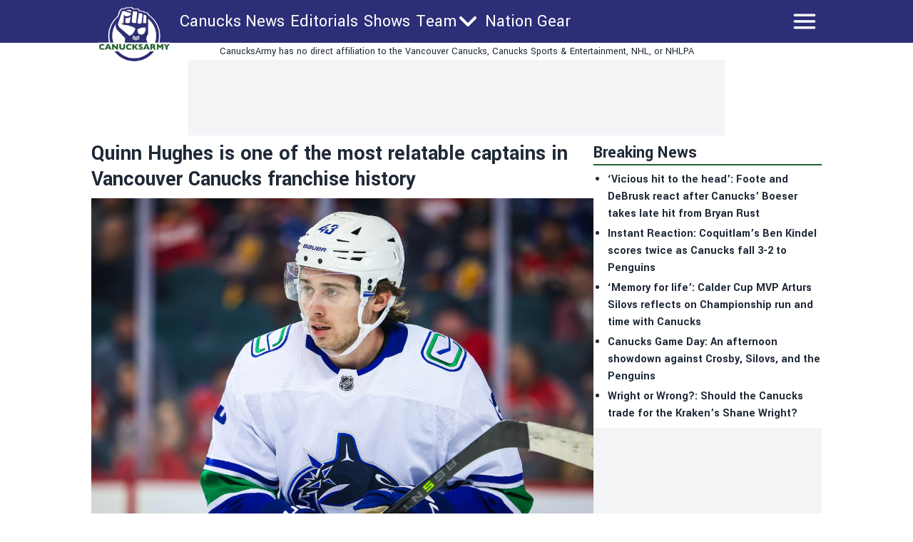

--- FILE ---
content_type: text/html; charset=utf-8
request_url: https://canucksarmy.com/news/quinn-hughes-is-the-most-relatable-captain-in-vancouver-canucks-franchise-history
body_size: 23880
content:
<!DOCTYPE html><html lang="en"><head><meta charSet="utf-8"/><meta name="viewport" content="width=device-width"/><meta name="twitter:site" content="https://twitter.com/CanucksArmy"/><meta property="og:type" content="website"/><meta property="og:locale" content="en_US"/><meta property="og:site_name" content="CanucksArmy"/><link rel="apple-touch-icon" sizes="180x180" href="/apple-touch-icon.png"/><link rel="icon" type="image/png" sizes="32x32" href="/favicon-32x32.png"/><link rel="icon" type="image/png" sizes="16x16" href="/favicon-16x16.png"/><link rel="manifest" href="/site.webmanifest"/><link rel="manifest" href="/safari-pinned-tab.svg"/><title>Quinn Hughes is one of the most relatable captains in Vancouver Canucks franchise history</title><meta name="robots" content="index,follow"/><meta name="description" content="&lt;p&gt;Quinn Hughes has only been the captain of the Vancouver Canucks for just over 24 hours, but whether he knew it or not, he&amp;#8217;s been the face of the team for quite a while. Hughes was the perfect choice to be the 15th captain in franchise history for a variety of reasons beyond just being&amp;#8230;&lt;/p&gt;
"/><meta property="og:title" content="Quinn Hughes is one of the most relatable captains in Vancouver Canucks franchise history"/><meta property="og:description" content="&lt;p&gt;Quinn Hughes has only been the captain of the Vancouver Canucks for just over 24 hours, but whether he knew it or not, he&amp;#8217;s been the face of the team for quite a while. Hughes was the perfect choice to be the 15th captain in franchise history for a variety of reasons beyond just being&amp;#8230;&lt;/p&gt;
"/><meta property="og:url" content="https://canucksarmy.com/news/quinn-hughes-is-the-most-relatable-captain-in-vancouver-canucks-franchise-history"/><meta property="og:image" content="https://canucksarmy.com/_next/image?url=https://publish.canucksarmy.com/wp-content/uploads/sites/3/2023/09/USATSI_19626392_168383996_lowres.jpg&amp;w=1200&amp;q=75"/><meta property="og:image:alt" content="Quinn Hughes is one of the most relatable captains in Vancouver Canucks franchise history"/><meta property="og:image:type" content="image/jpeg"/><meta property="og:image:width" content="1200"/><meta property="og:image:height" content="1200"/><link rel="canonical" href="https://canucksarmy.com/news/quinn-hughes-is-the-most-relatable-captain-in-vancouver-canucks-franchise-history"/><meta property="twitter:card" content="summary_large_image"/><script type="application/ld+json">{"@context":"https://schema.org","@type":"NewsArticle","@id":"https://canucksarmy.com/news/quinn-hughes-is-the-most-relatable-captain-in-vancouver-canucks-franchise-history","description":"&lt;p&gt;Quinn Hughes has only been the captain of the Vancouver Canucks for just over 24 hours, but whether he knew it or not, he&amp;#8217;s been the face of the team for quite a while. Hughes was the perfect choice to be the 15th captain in franchise history for a variety of reasons beyond just being&amp;#8230;&lt;/p&gt;\n","inLanguage":"en","wordCount":451,"mainEntityOfPage":{"@type":"WebPage","@id":"https://canucksarmy.com/news/quinn-hughes-is-the-most-relatable-captain-in-vancouver-canucks-franchise-history"},"headline":"Quinn Hughes is one of the most relatable captains in Vancouver Canucks franchise history","image":["https://canucksarmy.com/_next/image?url=https://publish.canucksarmy.com/wp-content/uploads/sites/3/2023/09/USATSI_19626392_168383996_lowres.jpg&amp;w=1200&amp;q=75"],"articleSection":"News","dateCreated":"2023-09-12T20:00:44","datePublished":"2023-09-12T20:00:44","dateModified":"2023-09-12T20:00:44","author":{"@type":"Person","name":"Lachlan Irvine","url":"https://canucksarmy.com/authors/lachinthecrease"},"publisher":{"@type":"Organization","name":"Canucks Army","logo":{"@type":"ImageObject","url":"https://canucksarmy.com/public/logo.png"}},"articleBody":"Quinn Hughes has only been the captain of the Vancouver Canucks for just over 24 hours, but whether he knew it or not, he’s been the face of the team for quite a while.\nHughes was the perfect choice to be the 15th captain in franchise history for a variety of reasons beyond just being a superstar defenceman. His even-keeled attitude. His popularity among his teammates in the dressing room. His ability to speak thoughtfully on off-ice subjects, even if he doesn’t consider himself “someone that knows what’s going on.”\nHughes has been quietly carrying himself like a captain for years, and his promotion just makes it official. But there is something particularly fascinating about Hughes’ rise to the face of the franchise, and that’s the way he’s simultaneously become the face of a generation of young Canucks fans online.\nTake one look through your Twitter/X feed you’ll find a slew of Hughes reaction pictures, screengrabbed from various broadcasts and social media posts.\n\nOur favourite Quinn Hughes memes in honour of him being an NHL captain now 👏😂 pic.twitter.com/9kSanN8bed\n— BarDown (@BarDown) September 11, 2023\n\nWhile mistakenly referring to them as memes (as opposed to templates for memes) those pictures provide a clear glimpse into one of his most valuable attributes; his relatability.\nOnce in a blue moon, a player comes along who defies preconceptions about what a professional athlete is supposed to be. Quinn Hughes is, by pro sports standards, a normal guy born with NHL superpowers. And that makes fans love him all the more.\nIt’s also part of what endears him to his own teammates, as evidenced by Elias Pettersson, J.T. Miller and Thatcher Demko all attending his introductory press conference. Any one of them could’ve been a captain in their own right, but “Huggy Bear’s” voice certainly has the ear of the entire locker room, despite not being the loudest one.\nIn Hughes, the Canucks might not have a captain who strikes fear into his opponents, or even makes a highlight reel deke every single night. But they do have a quietly confident leader who teammates instantly respect for his work ethic and skill, while fans are drawn to his friendly, almost nervous-seeming public persona.\nHughes will learn how to navigate the tougher elements of the captaincy as he goes, including the grind of being available for media questions practically every day. But like Bo Horvat before him, Hughes has all the makings of a terrific modern captain; one who can lead by example on the ice, while providing the next generation of Canucks fans with a legitimate blueprint for how to do so off of it.\nGood luck to you Quinn Hughes, captain of the people.\n","isAccessibleForFree":true}</script><link rel="preload" as="image" imageSrcSet="/_next/image?url=https%3A%2F%2Fpublish.canucksarmy.com%2Fwp-content%2Fuploads%2Fsites%2F3%2F2023%2F09%2FUSATSI_19626392_168383996_lowres.jpg&amp;w=3840&amp;q=75 1x" fetchpriority="high"/><meta name="next-head-count" content="26"/><meta name="color-scheme" content="only light"/><script async="" src="https://cdn.optmn.cloud/hb/playmaker-adapter.js"></script><link rel="preload" href="/_next/static/media/199d7fccc4e6a555-s.p.woff2" as="font" type="font/woff2" crossorigin="anonymous" data-next-font="size-adjust"/><link rel="preload" href="/_next/static/media/04863073ea20139b-s.p.woff2" as="font" type="font/woff2" crossorigin="anonymous" data-next-font="size-adjust"/><script id="bam-better-testing-tool" data-nscript="beforeInteractive">document.addEventListener('DOMContentLoaded', function() {
  !function n(a,s,o){function i(t,e){if(!s[t]){if(!a[t]){var r="function"==typeof require&&require;if(!e&&r)return r(t,!0);if(c)return c(t,!0);throw(e=new Error("Cannot find module '"+t+"'")).code="MODULE_NOT_FOUND",e}r=s[t]={exports:{}},a[t][0].call(r.exports,function(e){return i(a[t][1][e]||e)},r,r.exports,n,a,s,o)}return s[t].exports}for(var c="function"==typeof require&&require,e=0;e<o.length;e++)i(o[e]);return i}({1:[function(e,t,r){"use strict";Object.defineProperty(r,"__esModule",{value:!0}),r.config=void 0;r.config={cbtTestExpirationCookie:"BC-cbtCon",styleId:"CBT-style"}},{}],2:[function(e,t,r){"use strict";Object.defineProperty(r,"__esModule",{value:!0}),r.handleReqAndResponse=void 0;var n=e("../utils/helpers"),a=e("../services/testProcessor");r.handleReqAndResponse=async()=>{try{var e=await(0,n.fetchActiveTests)();if(0!==e.activeTestsOnURL.length)return await(0,a.processActiveTests)(e),null}catch(e){console.log("Fetch failed:",e)}}},{"../services/testProcessor":12,"../utils/helpers":13}],3:[function(e,t,r){"use strict";Object.defineProperty(r,"__esModule",{value:!0}),r.default=void 0;r.default=(e,t)=>{var{analitycsID:e,formattedTestName:r}=e;return""===e?"":`
    if (typeof gtag !== 'function') {
      window.dataLayer = window.dataLayer || [];
      function gtag() {
        dataLayer.push(arguments);
      }
      gtag('js', new Date());
      gtag('config', '${e}', { 'send_page_view': false });
    }

    function waitForGtag(callback, maxAttempts = 50, attempts = 0) {
      if (typeof gtag !== 'undefined') {
        callback();
      } else if (attempts < maxAttempts) {
        setTimeout(function () {
          waitForGtag(callback, maxAttempts, attempts + 1);
        }, 100);
      }
    }

    waitForGtag(() => {
      gtag('event', 'AB_${t}_Visit_${r}', {
        'send_to': '${e}'
      });
    });
  `}},{}],4:[function(e,t,r){"use strict";Object.defineProperty(r,"__esModule",{value:!0}),r.default=void 0;r.default=(e,t,r)=>{var{formattedTestName:t,analitycsID:n}=t,{bc_test_goal:e,bc_test_goal_match:a,bc_test_element_name:s}=e;return"css_selector"!==e||""===a?"":`
        document.querySelectorAll('${a}').forEach(element => {
            element.addEventListener('click', function(e) {
                gtag('event', 'AB_${r}_${s}_${t}', {
                    'send_to': '${n}'
                });
            });
        });
  `}},{}],5:[function(e,t,r){"use strict";Object.defineProperty(r,"__esModule",{value:!0}),r.default=void 0;r.default=(e,t,r)=>{var{analitycsID:t,formattedTestName:n}=t,{bc_test_goal_match:e,bc_test_url_match_click:a,bc_test_element_name:s}=e;return""===a||""===e?"":`
      if (document.location.href === '${a}') {
        document.querySelectorAll('${e}').forEach(element => {
          element.addEventListener('click', () => {
            gtag('event', 'AB_${r}_${s}_${n}', {
              'send_to': '${t}'
            });
          });
        });
      }
  `}},{}],6:[function(e,t,r){"use strict";Object.defineProperty(r,"__esModule",{value:!0}),r.default=void 0;r.default=(e,t,r)=>{var{bc_test_goal:e,bc_test_goal_match:n,bc_test_element_name:a}=e,{analitycsID:t,formattedTestName:s}=t;return"css_selector"!==e||""===n?"":`
        let scrollEventSent = false;

        function isInViewport(element) {
            const elementTop = element.offsetTop;
            const elementBottom = elementTop + element.offsetHeight;
            const viewportTop = window.pageYOffset;
            const viewportBottom = viewportTop + window.innerHeight;
            return elementBottom > viewportTop && elementTop < viewportBottom;
        }

        window.addEventListener('resize', function() {
            if (!scrollEventSent && isInViewport(document.querySelector('${n}'))) {
                gtag('event', 'AB_${r}_${a}_${s}', {
                    'send_to': '${t}'
                });
                scrollEventSent = true;
            }
        });

        window.addEventListener('scroll', function() {
            if (!scrollEventSent && isInViewport(document.querySelector('${n}'))) {
                gtag('event', 'AB_${r}_${a}', {
                    'send_to': '${t}'
                });
                scrollEventSent = true;
            }
        });
    `}},{}],7:[function(e,t,r){"use strict";Object.defineProperty(r,"__esModule",{value:!0}),r.default=void 0;r.default=(e,t,r)=>{var{analitycsID:t,formattedTestName:n}=t,{bc_test_goal:e,bc_test_goal_match:a,bc_test_element_name:s}=e;if("css_selector"===e||""===a)return"";let o="";switch(e){case"url_matches":o=`a[href="${a}"]`;break;case"url_contains":o=`a[href*="${a}"]`;break;case"url_start_with":o=`a[href^="${a}"]`}return`
      document.querySelectorAll('${o}').forEach(link => {
        link.addEventListener('click', (e) => {
          gtag('event', 'AB_${r}_${s}_${n}', {
            'send_to': '${t}'
          });
        });
      });
  `}},{}],8:[function(e,t,r){"use strict";Object.defineProperty(r,"__esModule",{value:!0}),r.default=void 0;r.default=(e,t,r)=>{var{analitycsID:t,formattedTestName:n}=t,{bc_test_goal:e,bc_test_goal_match:a,bc_test_element_name:s}=e;return"css_selector"!==e||""===a?"":`
        const interval = setInterval(() => {
          const submittedMessage = document.querySelector('${a}');
          if (submittedMessage) {
            clearInterval(interval);
            gtag('event', 'AB_${r}_${s}_${n}', {
              'send_to': '${t}'
            });
          }
        }, 1000);
    `}},{}],9:[function(e,t,r){"use strict";Object.defineProperty(r,"__esModule",{value:!0}),r.trackingScriptsHandler=void 0;var o=n(e("./tracking-scripts/defaultTrackingScript")),i=n(e("./tracking-scripts/trackClicksOnElements")),c=n(e("./tracking-scripts/trackElementInView")),l=n(e("./tracking-scripts/trackClicksOnElementsWhenUrlMatches")),u=n(e("./tracking-scripts/trackFormSubmissions")),d=n(e("./tracking-scripts/trackElementLink"));function n(e){return e&&e.__esModule?e:{default:e}}r.trackingScriptsHandler=(e,t,r)=>{let n="";var a=0===parseInt(t)?"C":"V"+parseInt(t);r.formattedTestName=r.name.replace(/ /g,"_");for(const s of e)switch(s.bc_test_goal_type){case"track_element_click":n+=(0,i.default)(s,r,a);break;case"track_element_in_view":n+=(0,c.default)(s,r,a);break;case"track_form_submits":n+=(0,u.default)(s,r,a);break;case"track_element_clicks_url_matches":n+=(0,l.default)(s,r,a);break;case"track_element_link":n+=(0,d.default)(s,r,a);break;default:console.log("Unknown tracking goal type:",s.bc_test_goal_type)}return n+=(0,o.default)(r,a)}},{"./tracking-scripts/defaultTrackingScript":3,"./tracking-scripts/trackClicksOnElements":4,"./tracking-scripts/trackClicksOnElementsWhenUrlMatches":5,"./tracking-scripts/trackElementInView":6,"./tracking-scripts/trackElementLink":7,"./tracking-scripts/trackFormSubmissions":8}],10:[function(e,t,r){"use strict";var n=e("./utils/helpers"),a=e("./controllers/handleReqAndResponse");const s=(0,n.disableClick)();(async()=>{try{(0,n.isClientBot)()||await(0,a.handleReqAndResponse)()}catch(e){await(0,n.sendErrorLog)(e)}finally{(0,n.enableClick)(s)}})()},{"./controllers/handleReqAndResponse":2,"./utils/helpers":13}],11:[function(e,t,r){"use strict";Object.defineProperty(r,"__esModule",{value:!0}),r.applyTestVariation=void 0;var n=e("../utils/helpers"),a=e("../controllers/trackingScriptsHandler");r.applyTestVariation=(e,t,r,n)=>{e&&((t=(0,a.trackingScriptsHandler)(t,r,n))&&0<t.length&&i(t,"CBT-tracking-scripts"),"control"!==e)&&(e.bc_test_html_selector&&s(e.bc_test_html_selector,e.bc_test_html),e.bc_test_css&&o(e.bc_test_css),e.bc_test_js)&&i(e.bc_test_js,"CBT-script")};const s=(e,r)=>{e=document.querySelectorAll(e);Array.from(e).forEach(e=>{var t=document.createElement("div");t.innerHTML=r,e.parentNode.insertBefore(t,e),e.remove()})},o=e=>{e=(0,n.createStyleElement)("text/css",e);document.head.appendChild(e)},i=(e,t)=>{e=(0,n.createScriptElement)(e,"text/javascript",t);document.body.appendChild(e)}},{"../controllers/trackingScriptsHandler":9,"../utils/helpers":13}],12:[function(e,t,r){"use strict";Object.defineProperty(r,"__esModule",{value:!0}),r.processActiveTests=void 0;var l=e("../config/testConfig"),u=e("./applyVariation"),d=e("../utils/helpers");r.processActiveTests=async e=>{for(const i of e.activeTestsOnURL){var t=JSON.parse(i.Resources),r=t.testResources,n=t.trackingGoals,t=t.testData,a=t.testUsersTrafficAllocation,s=l.config.cbtTestExpirationCookie+"_"+i.ID,s=(0,d.getCBTCookiesByPrefix)(s),o=100*Math.random();0<s.length?await c(s[0],i,n,t,r):a<o?await(0,d.setCBTCookie)(l.config.cbtTestExpirationCookie+"_"+i.ID,i.ID+":exclude",t.timestampDuration):await f(i,r,n,t,o)}};const c=async(e,t,r,n,a)=>{var e=e.split(":")[1],s=parseInt(e);"exclude"!==e&&(t.variation=0===s?"control":a[s-1],await(0,u.applyTestVariation)(t.variation,r,e,n))},f=async(e,t,r,n,a)=>{let s=0,o="control",i=0;for(let e=0;e<t.length;e++){var c=t[e];if(a<=(s+=parseFloat(c.bc_test_variation_traffic_allocation))){o=c,i=e+1;break}}e.variation=o,await(0,d.setCBTCookie)(l.config.cbtTestExpirationCookie+"_"+e.ID,e.ID+":"+i,n.timestampDuration),await(0,u.applyTestVariation)(e.variation,r,i,n)}},{"../config/testConfig":1,"../utils/helpers":13,"./applyVariation":11}],13:[function(e,t,r){"use strict";Object.defineProperty(r,"__esModule",{value:!0}),r.setCBTCookie=r.sendErrorToDataLayer=r.sendErrorLog=r.isClientBot=r.getCBTCookiesByPrefix=r.fetchActiveTests=r.enableClick=r.disableClick=r.createStyleElement=r.createScriptElement=void 0;var n=e("../config/testConfig");r.disableClick=()=>{var e=e=>{e.preventDefault(),e.stopPropagation()};return document.addEventListener("click",e,!0),e},r.enableClick=e=>{document.removeEventListener("click",e,!0)},r.fetchActiveTests=async()=>{let e='https://bctt.igaming-service.io/get-test?url='+document.location.href;var t=a(n.config.cbtTestExpirationCookie);0<t.length&&(t=JSON.stringify(t),e+="&cbtConCookies="+encodeURIComponent(t));try{return await(await Promise.race([fetch(e,{method:"GET"}),new Promise((e,t)=>setTimeout(()=>{t(new Error("Request timed out"))},5e3))])).json()}catch(e){throw console.log("Fetch failed:",e),e}},r.sendErrorLog=e=>{console.log("Error loading tests:",e)},r.createScriptElement=(e,t,r)=>{var n=document.createElement("script");return n.innerHTML=e,n.type=t,r&&(n.id=r),n},r.createStyleElement=(e,t)=>{var r=document.createElement("style");return r.id=n.config.styleId,r.type=e,r.innerHTML=t,r};r.setCBTCookie=(e,t,r)=>{r=r||Date.now()+36e5,r="expires="+new Date(r).toUTCString();document.cookie=e+`=${t}; ${r}; path=/`};const a=e=>{var t=[];for(const a of document.cookie.split("; ")){var[r,n]=a.split("=");r.trim().startsWith(e)&&t.push(n)}return t};r.getCBTCookiesByPrefix=a;r.sendErrorToDataLayer=(e,t)=>{window.dataLayer=window.dataLayer||[],window.dataLayer.push({event:e,error_message:t})};r.isClientBot=()=>{if("undefined"!=typeof navigator&&navigator.userAgent){const t=navigator.userAgent.toLowerCase();return["bot","crawl","spider","slurp","mediapartners"].some(e=>t.includes(e))}return!1}},{"../config/testConfig":1}]},{},[10]);
});</script><script id="admiral-cmp" data-nscript="beforeInteractive">!(function(o,_name){o[_name]=o[_name]||function $(){($.q=$.q||[]).push(arguments)},o[_name].v=o[_name].v||2,o[_name].s="1";!(function(t,o,n,c){function a(n,c){try{a=t.localStorage,(n=JSON.parse(a.getItem("_aQS02MjM0QjM4NkYwMzVFRjA3RTM2NUM3MEUtMTk")).lgk||[])&&(c=t[o].pubads())&&n.forEach((function(t){t&&t[0]&&c.setTargeting(t[0],t[1]||"")}))}catch(f){}var a}try{(c=t[o]=t[o]||{}).cmd=c.cmd||[],typeof c.pubads===n?a():typeof c.cmd.unshift===n?c.cmd.unshift(a):c.cmd.push(a)}catch(f){}})(window,"googletag","function");;!(function(n,t){n.__admiral_getConsentForGTM=function(t){function a(n,a){t((function(n,t){const a=n&&n.purpose&&n.purpose.consents||{};return{adConsentGranted:t||!!a[1],adUserData:t||!!a[7],adPersonalization:t||!!a[3],analyticsConsentGranted:t||!!a[1],personalizationConsentGranted:t||!!a[5],functionalityConsentGranted:t||!1,securityConsentGranted:t||!0}})(n,!a))}n[_name]("after","cmp.loaded",(function(t){t&&t.tcData&&t.tcData.gdprApplies?(t.consentKnown&&a(t.tcData,!0),n[_name]("after","cmp.updated",(function(n){a(n.tcData,!0)}))):a({},!1)}))}})(window);})(window,decodeURI(decodeURI('%61d%25%36dir%2561l')));!(function(t,c,o,$){o=t.createElement(c),t=t.getElementsByTagName(c)[0],o.async=1,o.src="https://superficialspring.com/dist/849342d8a6/d0bc619d9ec0bb9ceeec84387779b650cf64238579f0.js",($=0)&&$(o),t.parentNode.insertBefore(o,t)})(document,"script");;;!(function(t,n,e,i,a){function c(){for(var t=[],e=0;e<arguments.length;e++)t.push(arguments[e]);if(!t.length)return a;"ping"===t[0]?t[2]({gdprAppliesGlobally:!!n.__cmpGdprAppliesGlobally,cmpLoaded:!1,cmpStatus:"stub"}):t.length>0&&a.push(t)}function f(t){if(t&&t.data&&t.source){var i,a=t.source,c="string"==typeof t.data&&t.data.indexOf("__tcfapiCall")>=0;(i=c?((function(t){try{return JSON.parse(t)}catch(n){}})(t.data)||{}).__tcfapiCall:(t.data||{}).__tcfapiCall)&&n[e](i.command,i.version,(function(t,n){var e={__tcfapiReturn:{returnValue:t,success:n,callId:i.callId}};a&&a.postMessage(c?JSON.stringify(e):e,"*")}),i.parameter)}}!(function o(){if(!n.frames[i]){var e=t.body;if(e){var a=t.createElement("iframe");a.style.display="none",a.name=i,e.appendChild(a)}else setTimeout(o,5)}})(),c.v=1,"function"!=typeof n[e]&&(n[e]=n[e]||c,n.addEventListener?n.addEventListener("message",f,!1):n.attachEvent&&n.attachEvent("onmessage",f))})(document,window,"__tcfapi","__tcfapiLocator",[]);;;!(function(e,t,n,r,a,i,s,c,u,o,p){function d(){for(var e=[],t=arguments.length,n=0;n<t;n++)e.push(arguments[n]);var r,a=e[1],i=typeof a===s,c=e[2],d={gppVersion:"1.1",cmpStatus:"stub",cmpDisplayStatus:"hidden",signalStatus:"not ready",supportedAPIs:["7:usnat"].reduce((function(e,t){return t&&e.push(t),e}),[]),cmpId:9,sectionList:[],applicableSections:[0],gppString:"",parsedSections:{}};function f(e){i&&a(e,!0)}switch(e[0]){case"ping":return f(d);case"queue":return u;case"events":return o;case"addEventListener":return i&&(r=++p,o.push({id:r,callback:a,parameter:c})),f({eventName:"listenerRegistered",listenerId:r,data:!0,pingData:d});case"removeEventListener":for(r=!1,n=0;n<o.length;n++)if(o[n].id===c){o.splice(n,1),r=!0;break}return f(r);case"hasSection":case"getSection":case"getField":return f(null);default:return void u.push(e)}}d.v=2,typeof t.__gpp!==s&&(t.__gpp=t.__gpp||d,t.addEventListener&&t.addEventListener("message",(function(e,n){var r="string"==typeof e.data;(n=r?((function(e){try{return JSON.parse(e)}catch(t){}})(e.data)||{}).__gppCall:(e.data||{}).__gppCall)&&t.__gpp(n.command,(function(t,a){var i={__gppReturn:{returnValue:t,success:a,callId:n.callId}};e.source.postMessage(r?JSON.stringify(i):i,"*")}),"parameter"in n?n.parameter:null,n.version||1)}),!1),(function f(){if(!t.frames[r]){var n=e.body;if(n){var a=e.createElement("iframe");a.style.display="none",a.name=r,n.appendChild(a)}else setTimeout(f,5)}})())})(document,window,0,"__gppLocator",0,0,"function",0,[],[],0);</script><link rel="preload" href="/_next/static/css/467ae8ef09ef7c04.css" as="style"/><link rel="stylesheet" href="/_next/static/css/467ae8ef09ef7c04.css" data-n-g=""/><link rel="preload" href="/_next/static/css/59d2191eb9566dbf.css" as="style"/><link rel="stylesheet" href="/_next/static/css/59d2191eb9566dbf.css" data-n-p=""/><noscript data-n-css=""></noscript><script defer="" nomodule="" src="/_next/static/chunks/polyfills-42372ed130431b0a.js"></script><script id="gpt" src="//securepubads.g.doubleclick.net/tag/js/gpt.js" defer="" data-nscript="beforeInteractive"></script><script src="/_next/static/chunks/webpack-5317f64ee7688600.js" defer=""></script><script src="/_next/static/chunks/framework-8e1548bff7cb660d.js" defer=""></script><script src="/_next/static/chunks/main-a6d4fe804906b635.js" defer=""></script><script src="/_next/static/chunks/pages/_app-0a702a53341a8deb.js" defer=""></script><script src="/_next/static/chunks/853-f23ab87897eba804.js" defer=""></script><script src="/_next/static/chunks/4492-37a769557b196f72.js" defer=""></script><script src="/_next/static/chunks/2939-984cfcf923537b4d.js" defer=""></script><script src="/_next/static/chunks/4922-d6dbf5ac1c661eef.js" defer=""></script><script src="/_next/static/chunks/6430-aa39e35ccbe1a81e.js" defer=""></script><script src="/_next/static/chunks/8196-cb3a5f290ed7cd95.js" defer=""></script><script src="/_next/static/chunks/6833-c66f62cb41a5f656.js" defer=""></script><script src="/_next/static/chunks/pages/news/%5Bslug%5D-ac52f25d01b8fcda.js" defer=""></script><script src="/_next/static/ckOJMX91VPwoKG5MtIs25/_buildManifest.js" defer=""></script><script src="/_next/static/ckOJMX91VPwoKG5MtIs25/_ssgManifest.js" defer=""></script><style data-styled="" data-styled-version="5.3.11"></style></head><body><noscript><iframe src="https://www.googletagmanager.com/ns.html?id=GTM-5QL5FTJ"></iframe></noscript><div id="__next"><main class="__variable_2bff57 font-sans"><script type="application/ld+json">{"@context":"https://schema.org","@type":"NewsMediaOrganization","name":"Canucks Army","description":"Independent Vancouver Canucks news written for fans of the team, by fans of the team. Daily Canucks updates, roster, scores, and schedule.","url":"https://canucksarmy.com","logo":"https://canucksarmy.com/logo.png"}</script><div class="sticky top-0 z-50 w-full lg:mx-auto"><header class="bg-primary "><div class="lg:w-256 sticky top-0 z-50 h-[68px] w-full text-white md:h-[60px] lg:mx-auto "><div class="flex h-full flex-row flex-wrap justify-between"><div class="shrink md:w-28"><div class="flex h-full items-center px-1 md:absolute md:left-0 md:top-[2px] md:mt-2 md:items-start"><a href="/"><div class="w-20 md:w-28"><img alt="logo" loading="lazy" width="181" height="124" decoding="async" data-nimg="1" style="color:transparent;width:100%;height:auto" sizes="100vw" srcSet="/_next/image?url=%2F_next%2Fstatic%2Fmedia%2Fcanucksarmy.3bd2ab99.png&amp;w=480&amp;q=75 480w, /_next/image?url=%2F_next%2Fstatic%2Fmedia%2Fcanucksarmy.3bd2ab99.png&amp;w=640&amp;q=75 640w, /_next/image?url=%2F_next%2Fstatic%2Fmedia%2Fcanucksarmy.3bd2ab99.png&amp;w=750&amp;q=75 750w, /_next/image?url=%2F_next%2Fstatic%2Fmedia%2Fcanucksarmy.3bd2ab99.png&amp;w=828&amp;q=75 828w, /_next/image?url=%2F_next%2Fstatic%2Fmedia%2Fcanucksarmy.3bd2ab99.png&amp;w=1080&amp;q=75 1080w, /_next/image?url=%2F_next%2Fstatic%2Fmedia%2Fcanucksarmy.3bd2ab99.png&amp;w=1200&amp;q=75 1200w, /_next/image?url=%2F_next%2Fstatic%2Fmedia%2Fcanucksarmy.3bd2ab99.png&amp;w=1920&amp;q=75 1920w, /_next/image?url=%2F_next%2Fstatic%2Fmedia%2Fcanucksarmy.3bd2ab99.png&amp;w=2048&amp;q=75 2048w, /_next/image?url=%2F_next%2Fstatic%2Fmedia%2Fcanucksarmy.3bd2ab99.png&amp;w=3840&amp;q=75 3840w" src="/_next/image?url=%2F_next%2Fstatic%2Fmedia%2Fcanucksarmy.3bd2ab99.png&amp;w=3840&amp;q=75"/></div></a></div></div><div class="ml-2 hidden flex-row md:flex md:w-fit"><div class="flex h-full flex-row items-center gap-1 md:gap-2"><div class="lg:hover:bg-accent flex h-full items-center pl-1 pr-1 text-xs md:text-2xl"><a href="/category/news">Canucks News</a></div><div class="lg:hover:bg-accent flex h-full items-center pl-1 pr-1 text-xs md:text-2xl"><a href="/category/editorials">Editorials</a></div><div class="lg:hover:bg-accent flex h-full items-center pl-1 pr-1 text-xs md:text-2xl"><a href="/shows">Shows</a></div><div class="lg:hover:bg-accent flex h-full items-center lg:px-1 "><div class="relative"><div class="flex flex-row items-center"><div class="flex flex-row"><div class="text-xs md:text-2xl">Team</div><div><svg xmlns="http://www.w3.org/2000/svg" fill="none" viewBox="0 0 24 24" stroke-width="1.5" stroke="currentColor" aria-hidden="true" data-slot="icon" class="size-4 stroke-[3px] font-bold md:size-8"><path stroke-linecap="round" stroke-linejoin="round" d="m19.5 8.25-7.5 7.5-7.5-7.5"></path></svg></div></div></div></div></div><div class="lg:hover:bg-accent flex h-full items-center pl-1 pr-1 text-xs md:text-2xl"><a target="_blank" href="https://nationgear.ca">Nation Gear</a></div></div></div><div class="grow"><div class="relative flex size-full items-center justify-end pl-1 pr-4 font-bold uppercase md:pr-1 "><svg xmlns="http://www.w3.org/2000/svg" fill="none" viewBox="0 0 24 24" stroke-width="1.5" stroke="currentColor" aria-hidden="true" data-slot="icon" class="size-10 stroke-2"><path stroke-linecap="round" stroke-linejoin="round" d="M3.75 6.75h16.5M3.75 12h16.5m-16.5 5.25h16.5"></path></svg></div></div></div></div><div class="bg-primary fixed top-[120px] z-40 flex w-full text-base text-white transition-all duration-200 md:top-[60px] md:overflow-hidden lg:top-[60px] h-0"><div class="md:w-256 mx-auto mt-8 flex w-full flex-col gap-4 overflow-y-scroll overscroll-contain px-4 md:flex-row md:justify-between md:overflow-y-auto"><div><div class="border-accent hidden border-b-4 md:block"><div class="text-accent">Navigation</div></div><a href="/category/news"><div class="flex flex-row items-center"><span>Canucks News</span></div></a><a href="/category/editorials"><div class="flex flex-row items-center"><span>Editorials</span></div></a><a href="/shows"><div class="flex flex-row items-center"><span>Shows</span></div></a><div><a href="/schedule"><div class="flex flex-row items-center"><span>Team</span></div></a><a href="/schedule"><div class="flex flex-row items-center"><span>Schedule</span></div></a><a href="/vancouver-canucks-line-combinations"><div class="flex flex-row items-center"><span>Line Combinations</span></div></a><a href="/stats"><div class="flex flex-row items-center"><span>Stats</span></div></a><a href="/standings"><div class="flex flex-row items-center"><span>Standings</span></div></a></div><a target="_blank" href="https://nationgear.ca"><div class="flex flex-row items-center"><span>Nation Gear</span></div></a></div><div><div class="w-full"><div><div class="border-accent flex flex-row justify-between border-b-4"><div class="text-accent">Nation Sites</div><div class="block md:hidden"><div><svg xmlns="http://www.w3.org/2000/svg" viewBox="0 0 24 24" fill="currentColor" aria-hidden="true" data-slot="icon" class="text-accent size-6"><path fill-rule="evenodd" d="M12.53 16.28a.75.75 0 0 1-1.06 0l-7.5-7.5a.75.75 0 0 1 1.06-1.06L12 14.69l6.97-6.97a.75.75 0 1 1 1.06 1.06l-7.5 7.5Z" clip-rule="evenodd"></path></svg></div></div></div></div><div class="transition-all duration-200 hidden md:block"><ul><li><a target="_blank" href="https://canucksarmy.com">CanucksArmy.com</a></li><li><a target="_blank" href="https://flamesnation.ca">FlamesNation.ca</a></li><li><a target="_blank" href="https://theleafsnation.com">TheLeafsNation.com</a></li><li><a target="_blank" href="https://bluejaysnation.com">BlueJaysNation.com</a></li><li><a target="_blank" href="https://oilersnation.com">OilersNation.com</a></li><li><a target="_blank" href="https://dailyfaceoff.com">DailyFaceOff.com</a></li><li><a target="_blank" href="https://hockeyfights.com">HockeyFights.com</a></li></ul></div></div></div><div><div class="w-full"><div><div class="border-accent flex flex-row justify-between border-b-4"><div class="text-accent">The Nation Network</div><div class="block md:hidden"><div><svg xmlns="http://www.w3.org/2000/svg" viewBox="0 0 24 24" fill="currentColor" aria-hidden="true" data-slot="icon" class="text-accent size-6"><path fill-rule="evenodd" d="M12.53 16.28a.75.75 0 0 1-1.06 0l-7.5-7.5a.75.75 0 0 1 1.06-1.06L12 14.69l6.97-6.97a.75.75 0 1 1 1.06 1.06l-7.5 7.5Z" clip-rule="evenodd"></path></svg></div></div></div></div><div class="transition-all duration-200 hidden md:block"><ul><li><a href="/">About Us</a></li><li><a href="/privacy-policy">Privacy Policy</a></li><li><a href="/terms-of-service">Terms of Service</a></li><li><a href="/contact">Contact</a></li></ul></div></div></div></div></div></header></div><div class="flex flex-row items-center justify-center px-2 py-0.5 text-center"><span class="text-xs md:text-sm">CanucksArmy has no direct affiliation to the Vancouver Canucks, Canucks Sports &amp; Entertainment, NHL, or NHLPA</span></div><main class="lg:w-256 relative flex w-full flex-col md:mx-auto"><section class="mb-2 hidden justify-center md:flex"><div class="flex h-full  items-center justify-center bg-gray-100 px-3 py-2"><div class="shrink"><div class="h-[90px] w-[728px]"><div class="relative size-full"></div></div></div></div></section><div class="mx-2 mb-4 flex flex-col gap-2 lg:mx-0 lg:flex-row"><div class="w-full min-w-0 shrink px-2 md:px-0"><div class="infinite-scroll-component__outerdiv"><div class="infinite-scroll-component " style="height:auto;overflow:auto;-webkit-overflow-scrolling:touch"><div class="w-full"><div class="pb-2"><span class="text-3xl font-bold">Quinn Hughes is one of the most relatable captains in Vancouver Canucks franchise history</span></div><div><div class="w-full"><img alt="alt" fetchpriority="high" width="2491" height="1662" decoding="async" data-nimg="1" class="h-auto max-w-full" style="color:transparent;background-size:cover;background-position:50% 50%;background-repeat:no-repeat;background-image:url(&quot;data:image/svg+xml;charset=utf-8,%3Csvg xmlns=&#x27;http://www.w3.org/2000/svg&#x27; viewBox=&#x27;0 0 2491 1662&#x27;%3E%3Cfilter id=&#x27;b&#x27; color-interpolation-filters=&#x27;sRGB&#x27;%3E%3CfeGaussianBlur stdDeviation=&#x27;20&#x27;/%3E%3CfeColorMatrix values=&#x27;1 0 0 0 0 0 1 0 0 0 0 0 1 0 0 0 0 0 100 -1&#x27; result=&#x27;s&#x27;/%3E%3CfeFlood x=&#x27;0&#x27; y=&#x27;0&#x27; width=&#x27;100%25&#x27; height=&#x27;100%25&#x27;/%3E%3CfeComposite operator=&#x27;out&#x27; in=&#x27;s&#x27;/%3E%3CfeComposite in2=&#x27;SourceGraphic&#x27;/%3E%3CfeGaussianBlur stdDeviation=&#x27;20&#x27;/%3E%3C/filter%3E%3Cimage width=&#x27;100%25&#x27; height=&#x27;100%25&#x27; x=&#x27;0&#x27; y=&#x27;0&#x27; preserveAspectRatio=&#x27;none&#x27; style=&#x27;filter: url(%23b);&#x27; href=&#x27;[data-uri]&#x27;/%3E%3C/svg%3E&quot;)" srcSet="/_next/image?url=https%3A%2F%2Fpublish.canucksarmy.com%2Fwp-content%2Fuploads%2Fsites%2F3%2F2023%2F09%2FUSATSI_19626392_168383996_lowres.jpg&amp;w=3840&amp;q=75 1x" src="/_next/image?url=https%3A%2F%2Fpublish.canucksarmy.com%2Fwp-content%2Fuploads%2Fsites%2F3%2F2023%2F09%2FUSATSI_19626392_168383996_lowres.jpg&amp;w=3840&amp;q=75"/></div><div><span class="uppercase text-gray-400">Photo credit: <!-- -->Sergei Belski-USA TODAY Sports</span></div></div><div class="mb-2 mt-2 flex flex-row items-start justify-between"><div class="flex flex-row items-center gap-2"><div class="relative rounded-full h-14 w-14"><img alt="Lachlan Irvine" loading="lazy" decoding="async" data-nimg="fill" class="rounded-full" style="position:absolute;height:100%;width:100%;left:0;top:0;right:0;bottom:0;object-fit:contain;color:transparent;background-size:contain;background-position:50% 50%;background-repeat:no-repeat;background-image:url(&quot;data:image/svg+xml;charset=utf-8,%3Csvg xmlns=&#x27;http://www.w3.org/2000/svg&#x27; %3E%3Cfilter id=&#x27;b&#x27; color-interpolation-filters=&#x27;sRGB&#x27;%3E%3CfeGaussianBlur stdDeviation=&#x27;20&#x27;/%3E%3CfeColorMatrix values=&#x27;1 0 0 0 0 0 1 0 0 0 0 0 1 0 0 0 0 0 100 -1&#x27; result=&#x27;s&#x27;/%3E%3CfeFlood x=&#x27;0&#x27; y=&#x27;0&#x27; width=&#x27;100%25&#x27; height=&#x27;100%25&#x27;/%3E%3CfeComposite operator=&#x27;out&#x27; in=&#x27;s&#x27;/%3E%3CfeComposite in2=&#x27;SourceGraphic&#x27;/%3E%3CfeGaussianBlur stdDeviation=&#x27;20&#x27;/%3E%3C/filter%3E%3Cimage width=&#x27;100%25&#x27; height=&#x27;100%25&#x27; x=&#x27;0&#x27; y=&#x27;0&#x27; preserveAspectRatio=&#x27;xMidYMid&#x27; style=&#x27;filter: url(%23b);&#x27; href=&#x27;[data-uri]&#x27;/%3E%3C/svg%3E&quot;)" src="https://secure.gravatar.com/avatar/e60cd26855df31567ae5ea40d51ab567d291ae28ee88914b23321d705094b5ce?s=512&amp;d=mm&amp;r=g"/></div><div class="flex flex-col"><div>By <a href="/author/lachinthecrease"><span class="font-semibold">Lachlan Irvine</span></a></div><div class="flex flex-col"><span class="">Sep 12, 2023, 16:00 EDT</span><span class="text-xs text-gray-500">Updated: <!-- -->Sep 13, 2023, 02:07 EDT</span></div></div></div><div class="flex-row md:flex"><div class="bg-accent flex items-center md:h-10 items-center p-2 whitespace-nowrap"><a href="#comments_114874"><span class="table-cell align-middle font-medium uppercase leading-normal text-white"><span class="disqus-comment-count" data-disqus-identifier="https://canucksarmy.com/news/quinn-hughes-is-the-most-relatable-captain-in-vancouver-canucks-franchise-history" data-disqus-url="https://canucksarmy.com/news/quinn-hughes-is-the-most-relatable-captain-in-vancouver-canucks-franchise-history">Comments</span></span></a></div><div class="hidden md:flex"><div class=""><a href="https://www.facebook.com/sharer/sharer.php?u=https%3A%2F%2Fcanucksarmy.com%2Fnews%2Fquinn-hughes-is-the-most-relatable-captain-in-vancouver-canucks-franchise-history&amp;quote=Quinn%20Hughes%20is%20one%20of%20the%20most%20relatable%20captains%20in%20Vancouver%20Canucks%20franchise%20history&amp;hashtag=%23Canucks%20Army" class="social-icon" style="display:inline-block;width:40px;height:40px;position:relative;overflow:hidden;vertical-align:middle" target="_blank" rel="noopener noreferrer" aria-label="facebook"><span class="social-container" style="position:absolute;top:0;left:0;width:100%;height:100%"><svg role="img" aria-label="facebook social icon" class="social-svg" viewBox="0 0 64 64" style="position:absolute;top:0;left:0;width:100%;height:100%;fill-rule:evenodd;border-radius:0"><g class="social-svg-icon" style="transition:fill 170ms ease-in-out;fill:white"><path d="M0,0H64V64H0ZM0 0v64h64V0zm39.6 22h-2.8c-2.2 0-2.6 1.1-2.6 2.6V28h5.3l-.7 5.3h-4.6V47h-5.5V33.3H24V28h4.6v-4c0-4.6 2.8-7 6.9-7 2 0 3.6.1 4.1.2z"></path></g><g class="social-svg-mask" style="transition:fill 170ms ease-in-out;fill:#3b5998"><path d="M0 0v64h64V0zm39.6 22h-2.8c-2.2 0-2.6 1.1-2.6 2.6V28h5.3l-.7 5.3h-4.6V47h-5.5V33.3H24V28h4.6v-4c0-4.6 2.8-7 6.9-7 2 0 3.6.1 4.1.2z"></path></g></svg></span></a><a href="https://twitter.com/intent/tweet?url=https%3A%2F%2Fcanucksarmy.com%2Fnews%2Fquinn-hughes-is-the-most-relatable-captain-in-vancouver-canucks-franchise-history&amp;text=Quinn%20Hughes%20is%20one%20of%20the%20most%20relatable%20captains%20in%20Vancouver%20Canucks%20franchise%20history" class="social-icon" style="display:inline-block;width:40px;height:40px;position:relative;overflow:hidden;vertical-align:middle" target="_blank" rel="noopener noreferrer" aria-label="twitter"><span class="social-container" style="position:absolute;top:0;left:0;width:100%;height:100%"><svg role="img" aria-label="twitter social icon" class="social-svg" viewBox="0 0 64 64" style="position:absolute;top:0;left:0;width:100%;height:100%;fill-rule:evenodd;border-radius:0"><g class="social-svg-icon" style="transition:fill 170ms ease-in-out;fill:white"><path d="M0,0H64V64H0ZM0 0v64h64V0zm44.7 25.5v.8C44.7 35 38.1 45 26.1 45c-3.7 0-7.2-1.1-10.1-2.9.5.1 1 .1 1.6.1 3.1 0 5.9-1 8.2-2.8-2.9-.1-5.3-2-6.1-4.6.4.1.8.1 1.2.1.6 0 1.2-.1 1.7-.2-3-.6-5.3-3.3-5.3-6.4v-.1c.9.5 1.9.8 3 .8-1.8-1.2-2.9-3.2-2.9-5.5q0-1.8.9-3.3c3.2 4 8.1 6.6 13.5 6.9-.1-.5-.2-1-.2-1.5 0-3.6 2.9-6.6 6.6-6.6 1.9 0 3.6.8 4.8 2.1 1.5-.3 2.9-.8 4.2-1.6-.5 1.5-1.5 2.8-2.9 3.6 1.3-.2 2.6-.5 3.8-1-1 1.3-2.1 2.4-3.4 3.4"></path></g><g class="social-svg-mask" style="transition:fill 170ms ease-in-out;fill:#00aced"><path d="M0 0v64h64V0zm44.7 25.5v.8C44.7 35 38.1 45 26.1 45c-3.7 0-7.2-1.1-10.1-2.9.5.1 1 .1 1.6.1 3.1 0 5.9-1 8.2-2.8-2.9-.1-5.3-2-6.1-4.6.4.1.8.1 1.2.1.6 0 1.2-.1 1.7-.2-3-.6-5.3-3.3-5.3-6.4v-.1c.9.5 1.9.8 3 .8-1.8-1.2-2.9-3.2-2.9-5.5q0-1.8.9-3.3c3.2 4 8.1 6.6 13.5 6.9-.1-.5-.2-1-.2-1.5 0-3.6 2.9-6.6 6.6-6.6 1.9 0 3.6.8 4.8 2.1 1.5-.3 2.9-.8 4.2-1.6-.5 1.5-1.5 2.8-2.9 3.6 1.3-.2 2.6-.5 3.8-1-1 1.3-2.1 2.4-3.4 3.4"></path></g></svg></span></a><a href="https://bsky.app/intent/compose?text=Quinn%20Hughes%20is%20one%20of%20the%20most%20relatable%20captains%20in%20Vancouver%20Canucks%20franchise%20history%20https%3A%2F%2Fcanucksarmy.com%2Fnews%2Fquinn-hughes-is-the-most-relatable-captain-in-vancouver-canucks-franchise-history" class="social-icon" style="display:inline-block;width:40px;height:40px;position:relative;overflow:hidden;vertical-align:middle" target="_blank" rel="noopener noreferrer" aria-label="bsky.app"><span class="social-container" style="position:absolute;top:0;left:0;width:100%;height:100%"><svg role="img" aria-label="bsky.app social icon" class="social-svg" viewBox="0 0 64 64" style="position:absolute;top:0;left:0;width:100%;height:100%;fill-rule:evenodd;border-radius:0"><g class="social-svg-icon" style="transition:fill 170ms ease-in-out;fill:white"><path d="M0,0H64V64H0ZM0 0v64h64V0Zm45.498 17.766a2.84 2.84 0 0 1 1.354.312c.578.296.932.915 1.103 1.92.085.513.046 2.326-.086 3.666-.013.125-.038.494-.064.822-.02.322-.054.696-.067.82-.013.125-.039.434-.058.69-.027.25-.06.585-.073.736-.02.158-.046.408-.066.559-.099.92-.118 1.07-.13 1.104-.014.02-.041.244-.067.494-.171 1.662-1.354 3.376-2.938 4.263-1.261.703-2.667 1.045-4.336 1.051-.801.007-.927.041-.447.133.94.17 2.005.518 2.86.945 2.247 1.11 3.041 2.747 2.331 4.778-.118.322-.25.636-.302.695-.053.052-.092.131-.092.164 0 .066-.617 1.025-.8 1.242-.06.072-.219.264-.35.428-.355.434-1.004 1.097-1.346 1.373-.164.131-.31.25-.33.27-.184.203-1.333.946-1.938 1.261-.808.42-1.425.591-2.135.598-.722.006-.953-.033-1.439-.256-1.386-.63-2.418-2.34-3.39-5.586-.421-1.426-.54-1.826-.598-2.082-.066-.276-.131-.218-.256.223-.381 1.38-1.117 3.344-1.623 4.363-.92 1.853-1.927 2.937-3.11 3.357-.499.178-1.45.166-2.029-.025-1.452-.486-2.899-1.623-4.357-3.443-1.426-1.774-2.116-3.292-2.037-4.475.046-.69.118-.933.447-1.426.302-.453.841-.914 1.44-1.236.426-.23 1.28-.584 1.609-.676.111-.026.375-.099.592-.158.216-.066.453-.126.525-.139.867-.17 1.255-.255 1.295-.281.026-.02-.302-.04-.723-.047-.42 0-.947-.026-1.164-.053-.453-.059-1.445-.276-1.642-.36a6 6 0 0 0-.46-.17c-1.241-.441-2.378-1.33-3.087-2.427-.316-.486-.659-1.221-.73-1.576a10 10 0 0 1-.19-1.123c-.027-.217-.054-.466-.067-.558a33 33 0 0 1-.197-1.873c-.026-.29-.053-.632-.066-.756a72 72 0 0 1-.073-.756c-.02-.29-.05-.631-.064-.756-.164-1.938-.172-3.68-.008-4.238.302-1.019.73-1.466 1.623-1.715.29-.08 1.157-.078 1.531.008 1.183.25 3.576 1.655 5.008 2.93.072.065.237.21.361.322.927.828 2.543 2.522 3.358 3.521.23.29.447.553.486.592.033.04.139.17.23.289.093.118.196.25.23.29.098.104 1.065 1.43 1.486 2.042.492.71 1.201 1.847 1.378 2.229.138.282.256.387.256.236 0-.105.836-1.485 1.434-2.365 1.866-2.76 4.257-5.488 6.353-7.262.566-.473.769-.63 1.63-1.22 1.648-1.126 2.937-1.676 4.015-1.688"></path></g><g class="social-svg-mask" style="transition:fill 170ms ease-in-out;fill:#1185fe"><path d="M0 0v64h64V0Zm45.498 17.766a2.84 2.84 0 0 1 1.354.312c.578.296.932.915 1.103 1.92.085.513.046 2.326-.086 3.666-.013.125-.038.494-.064.822-.02.322-.054.696-.067.82-.013.125-.039.434-.058.69-.027.25-.06.585-.073.736-.02.158-.046.408-.066.559-.099.92-.118 1.07-.13 1.104-.014.02-.041.244-.067.494-.171 1.662-1.354 3.376-2.938 4.263-1.261.703-2.667 1.045-4.336 1.051-.801.007-.927.041-.447.133.94.17 2.005.518 2.86.945 2.247 1.11 3.041 2.747 2.331 4.778-.118.322-.25.636-.302.695-.053.052-.092.131-.092.164 0 .066-.617 1.025-.8 1.242-.06.072-.219.264-.35.428-.355.434-1.004 1.097-1.346 1.373-.164.131-.31.25-.33.27-.184.203-1.333.946-1.938 1.261-.808.42-1.425.591-2.135.598-.722.006-.953-.033-1.439-.256-1.386-.63-2.418-2.34-3.39-5.586-.421-1.426-.54-1.826-.598-2.082-.066-.276-.131-.218-.256.223-.381 1.38-1.117 3.344-1.623 4.363-.92 1.853-1.927 2.937-3.11 3.357-.499.178-1.45.166-2.029-.025-1.452-.486-2.899-1.623-4.357-3.443-1.426-1.774-2.116-3.292-2.037-4.475.046-.69.118-.933.447-1.426.302-.453.841-.914 1.44-1.236.426-.23 1.28-.584 1.609-.676.111-.026.375-.099.592-.158.216-.066.453-.126.525-.139.867-.17 1.255-.255 1.295-.281.026-.02-.302-.04-.723-.047-.42 0-.947-.026-1.164-.053-.453-.059-1.445-.276-1.642-.36a6 6 0 0 0-.46-.17c-1.241-.441-2.378-1.33-3.087-2.427-.316-.486-.659-1.221-.73-1.576a10 10 0 0 1-.19-1.123c-.027-.217-.054-.466-.067-.558a33 33 0 0 1-.197-1.873c-.026-.29-.053-.632-.066-.756a72 72 0 0 1-.073-.756c-.02-.29-.05-.631-.064-.756-.164-1.938-.172-3.68-.008-4.238.302-1.019.73-1.466 1.623-1.715.29-.08 1.157-.078 1.531.008 1.183.25 3.576 1.655 5.008 2.93.072.065.237.21.361.322.927.828 2.543 2.522 3.358 3.521.23.29.447.553.486.592.033.04.139.17.23.289.093.118.196.25.23.29.098.104 1.065 1.43 1.486 2.042.492.71 1.201 1.847 1.378 2.229.138.282.256.387.256.236 0-.105.836-1.485 1.434-2.365 1.866-2.76 4.257-5.488 6.353-7.262.566-.473.769-.63 1.63-1.22 1.648-1.126 2.937-1.676 4.015-1.688"></path></g></svg></span></a><a href="mailto:?subject=Canucks%20Army%3A%20Quinn%20Hughes%20is%20one%20of%20the%20most%20relatable%20captains%20in%20Vancouver%20Canucks%20franchise%20history&amp;body=Check%20out%20this%20awesome%20article%20from%20Canucks%20Army%20-%20https%3A%2F%2Fcanucksarmy.com%2Fnews%2Fquinn-hughes-is-the-most-relatable-captain-in-vancouver-canucks-franchise-history" class="social-icon" style="display:inline-block;width:40px;height:40px;position:relative;overflow:hidden;vertical-align:middle" target="_blank" rel="noopener noreferrer" aria-label="mailto"><span class="social-container" style="position:absolute;top:0;left:0;width:100%;height:100%"><svg role="img" aria-label="mailto social icon" class="social-svg" viewBox="0 0 64 64" style="position:absolute;top:0;left:0;width:100%;height:100%;fill-rule:evenodd;border-radius:0"><g class="social-svg-icon" style="transition:fill 170ms ease-in-out;fill:white"><path d="M0,0H64V64H0ZM41.1 25H22.9l9.1 7.1zm2.9 1.6-12 9.3-12-9.3V39h24zM0 0v64h64V0zm47 42H17V22h30z"></path></g><g class="social-svg-mask" style="transition:fill 170ms ease-in-out;fill:#7f7f7f"><path d="M41.1 25H22.9l9.1 7.1zm2.9 1.6-12 9.3-12-9.3V39h24zM0 0v64h64V0zm47 42H17V22h30z"></path></g></svg></span></a><a href="https://www.reddit.com/submit?url=https%3A%2F%2Fcanucksarmy.com%2Fnews%2Fquinn-hughes-is-the-most-relatable-captain-in-vancouver-canucks-franchise-history&amp;title=Quinn%20Hughes%20is%20one%20of%20the%20most%20relatable%20captains%20in%20Vancouver%20Canucks%20franchise%20history" class="social-icon" style="display:inline-block;width:40px;height:40px;position:relative;overflow:hidden;vertical-align:middle" target="_blank" rel="noopener noreferrer" aria-label="reddit"><span class="social-container" style="position:absolute;top:0;left:0;width:100%;height:100%"><svg role="img" aria-label="reddit social icon" class="social-svg" viewBox="0 0 64 64" style="position:absolute;top:0;left:0;width:100%;height:100%;fill-rule:evenodd;border-radius:0"><g class="social-svg-icon" style="transition:fill 170ms ease-in-out;fill:white"><path d="M0,0H64V64H0ZM0 0v64h64V0zm53.344 32a4.67 4.67 0 0 0-7.903-3.2 22.77 22.77 0 0 0-12.32-3.937L35.2 14.88l6.848 1.441a3.2 3.2 0 0 0 3.02 2.852 3.2 3.2 0 1 0-2.602-4.805l-7.84-1.566a1 1 0 0 0-.754.136.98.98 0 0 0-.43.63l-2.37 11.105a22.8 22.8 0 0 0-12.477 3.937 4.672 4.672 0 1 0-5.152 7.648q-.06.704 0 1.407c0 7.168 8.351 12.992 18.656 12.992 10.3 0 18.656-5.824 18.656-12.992a9.4 9.4 0 0 0 0-1.406A4.68 4.68 0 0 0 53.344 32m-32 3.2a3.198 3.198 0 1 1 6.398 0 3.195 3.195 0 0 1-3.199 3.198c-1.766 0-3.2-1.43-3.2-3.199M39.938 44a12.3 12.3 0 0 1-7.907 2.465A12.3 12.3 0 0 1 24.13 44a.87.87 0 0 1 .055-1.16.87.87 0 0 1 1.16-.055A10.48 10.48 0 0 0 32 44.801a10.5 10.5 0 0 0 6.688-1.953.9.9 0 0 1 1.265.015.9.9 0 0 1-.016 1.266Zm-.579-5.473a3.2 3.2 0 0 1-3.199-3.199 3.198 3.198 0 1 1 6.398 0 3.2 3.2 0 0 1-3.23 3.328Zm0 0"></path></g><g class="social-svg-mask" style="transition:fill 170ms ease-in-out;fill:#FF4500"><path d="M0 0v64h64V0zm53.344 32a4.67 4.67 0 0 0-7.903-3.2 22.77 22.77 0 0 0-12.32-3.937L35.2 14.88l6.848 1.441a3.2 3.2 0 0 0 3.02 2.852 3.2 3.2 0 1 0-2.602-4.805l-7.84-1.566a1 1 0 0 0-.754.136.98.98 0 0 0-.43.63l-2.37 11.105a22.8 22.8 0 0 0-12.477 3.937 4.672 4.672 0 1 0-5.152 7.648q-.06.704 0 1.407c0 7.168 8.351 12.992 18.656 12.992 10.3 0 18.656-5.824 18.656-12.992a9.4 9.4 0 0 0 0-1.406A4.68 4.68 0 0 0 53.344 32m-32 3.2a3.198 3.198 0 1 1 6.398 0 3.195 3.195 0 0 1-3.199 3.198c-1.766 0-3.2-1.43-3.2-3.199M39.938 44a12.3 12.3 0 0 1-7.907 2.465A12.3 12.3 0 0 1 24.13 44a.87.87 0 0 1 .055-1.16.87.87 0 0 1 1.16-.055A10.48 10.48 0 0 0 32 44.801a10.5 10.5 0 0 0 6.688-1.953.9.9 0 0 1 1.265.015.9.9 0 0 1-.016 1.266Zm-.579-5.473a3.2 3.2 0 0 1-3.199-3.199 3.198 3.198 0 1 1 6.398 0 3.2 3.2 0 0 1-3.23 3.328Zm0 0"></path></g></svg></span></a></div></div></div></div><div class="text-lg"><div class="mb-5">Quinn Hughes has only been the captain of the Vancouver Canucks for just over 24 hours, but whether he knew it or not, he’s been the face of the team for quite a while.</div><div class="mb-5">Hughes was the perfect choice to be the 15th captain in franchise history for a variety of reasons beyond just being a superstar defenceman. His even-keeled attitude. His popularity among his teammates in the dressing room. His <a class="text-accent" href="https://x.com/CodySevertson/status/1641188435036880896?s=20" target="_blank" rel="noopener noreferrer nofollow">ability to speak thoughtfully on off-ice subjects,</a> even if he doesn’t consider himself <a class="text-accent" href="https://x.com/quinnsedgework/status/1343119611974148096?s=20" target="_blank" rel="noopener noreferrer nofollow">“someone that knows what’s going on.”</a></div><div class="mb-5">Hughes has been quietly carrying himself like a captain for years, and his promotion just makes it official. But there is something particularly fascinating about Hughes’ rise to the face of the franchise, and that’s the way he’s simultaneously become the face of a generation of young Canucks fans online.</div><div></div><div class="mb-5">Take one look through your Twitter/X feed you’ll find a slew of Hughes reaction pictures, screengrabbed from various broadcasts and social media posts.</div><div class="flex flex-row justify-center py-2" data-theme="light"><div class="react-tweet-theme tweet-container_root__tj6an"><article class="tweet-container_article__qK4ky"><div class="tweet-header_header__p9Q9g"><a href="https://x.com/BarDown/status/1701259198988730584" class="tweet-header_avatar__WI5bU" target="_blank" rel="noopener noreferrer"><div class="tweet-header_avatarOverflow__LNdgL tweet-header_avatarSquare__71SXj"><img src="https://pbs.twimg.com/profile_images/1412092876302045190/TME1bK4v_normal.jpg" alt="BarDown" width="48" height="48"/></div><div class="tweet-header_avatarOverflow__LNdgL"><div class="tweet-header_avatarShadow__wSKLq"></div></div></a><div class="tweet-header_author__2oS7l"><a href="https://x.com/BarDown/status/1701259198988730584" class="tweet-header_authorLink__YEdrV" target="_blank" rel="noopener noreferrer"><div class="tweet-header_authorLinkText__GtA15"><span title="BarDown">BarDown</span></div><div class="tweet-header_authorVerified__xsWXz"><svg viewBox="0 0 22 22" aria-label="Verified account" role="img" class="icons_verified__1WEq2"><g><linearGradient gradientUnits="userSpaceOnUse" id="0-a" x1="4.411" x2="18.083" y1="2.495" y2="21.508"><stop offset="0" stop-color="#f4e72a"></stop><stop offset=".539" stop-color="#cd8105"></stop><stop offset=".68" stop-color="#cb7b00"></stop><stop offset="1" stop-color="#f4ec26"></stop><stop offset="1" stop-color="#f4e72a"></stop></linearGradient><linearGradient gradientUnits="userSpaceOnUse" id="0-b" x1="5.355" x2="16.361" y1="3.395" y2="19.133"><stop offset="0" stop-color="#f9e87f"></stop><stop offset=".406" stop-color="#e2b719"></stop><stop offset=".989" stop-color="#e2b719"></stop></linearGradient><g clip-rule="evenodd" fill-rule="evenodd"><path d="M13.324 3.848L11 1.6 8.676 3.848l-3.201-.453-.559 3.184L2.06 8.095 3.48 11l-1.42 2.904 2.856 1.516.559 3.184 3.201-.452L11 20.4l2.324-2.248 3.201.452.559-3.184 2.856-1.516L18.52 11l1.42-2.905-2.856-1.516-.559-3.184zm-7.09 7.575l3.428 3.428 5.683-6.206-1.347-1.247-4.4 4.795-2.072-2.072z" fill="url(#0-a)"></path><path d="M13.101 4.533L11 2.5 8.899 4.533l-2.895-.41-.505 2.88-2.583 1.37L4.2 11l-1.284 2.627 2.583 1.37.505 2.88 2.895-.41L11 19.5l2.101-2.033 2.895.41.505-2.88 2.583-1.37L17.8 11l1.284-2.627-2.583-1.37-.505-2.88zm-6.868 6.89l3.429 3.428 5.683-6.206-1.347-1.247-4.4 4.795-2.072-2.072z" fill="url(#0-b)"></path><path d="M6.233 11.423l3.429 3.428 5.65-6.17.038-.033-.005 1.398-5.683 6.206-3.429-3.429-.003-1.405.005.003z" fill="#d18800"></path></g></g></svg></div></a><div class="tweet-header_authorMeta__R3ysc"><a href="https://x.com/BarDown/status/1701259198988730584" class="tweet-header_username__tCYES" target="_blank" rel="noopener noreferrer"><span title="@BarDown">@<!-- -->BarDown</span></a><div class="tweet-header_authorFollow__arCVs"><span class="tweet-header_separator__iNRgk">·</span><a href="https://x.com/intent/follow?screen_name=BarDown" class="tweet-header_follow__Anw_y" target="_blank" rel="noopener noreferrer">Follow</a></div></div></div><a href="https://x.com/BarDown/status/1701259198988730584" class="tweet-header_brand__QkJMv" target="_blank" rel="noopener noreferrer" aria-label="View on Twitter"><svg viewBox="0 0 24 24" aria-hidden="true" class="tweet-header_twitterIcon__eGfzf"><g><path d="M18.244 2.25h3.308l-7.227 8.26 8.502 11.24H16.17l-5.214-6.817L4.99 21.75H1.68l7.73-8.835L1.254 2.25H8.08l4.713 6.231zm-1.161 17.52h1.833L7.084 4.126H5.117z"></path></g></svg></a></div><p class="tweet-body_root__M_f_Z" lang="en" dir="auto"><span>Our favourite Quinn Hughes memes in honour of him being an NHL captain now 👏😂 </span></p><div class="tweet-media_root__XRlJI tweet-media_rounded___gkAq"><div class="tweet-media_mediaWrapper__kPeZG tweet-media_grid2Columns__GRmFy"><a href="https://x.com/BarDown/status/1701259198988730584" class="tweet-media_mediaContainer__k5vj9 tweet-media_mediaLink__TZk6j" target="_blank" rel="noopener noreferrer"><div class="tweet-media_skeleton__Em7zX" style="padding-bottom:56.25%"></div><img src="https://pbs.twimg.com/media/F5wWFFcWoAEsMLB?format=jpg&amp;name=small" alt="Image" class="tweet-media_image__QrP1u" draggable="true"/></a><a href="https://x.com/BarDown/status/1701259198988730584" class="tweet-media_mediaContainer__k5vj9 tweet-media_mediaLink__TZk6j" target="_blank" rel="noopener noreferrer"><div class="tweet-media_skeleton__Em7zX" style="padding-bottom:56.25%"></div><img src="https://pbs.twimg.com/media/F5wWFFdWkAAlsXR?format=jpg&amp;name=small" alt="Image" class="tweet-media_image__QrP1u" draggable="true"/></a><a href="https://x.com/BarDown/status/1701259198988730584" class="tweet-media_mediaContainer__k5vj9 tweet-media_mediaLink__TZk6j" target="_blank" rel="noopener noreferrer"><div class="tweet-media_skeleton__Em7zX" style="padding-bottom:56.25%"></div><img src="https://pbs.twimg.com/media/F5wWFFdXEAAJa7N?format=jpg&amp;name=small" alt="Image" class="tweet-media_image__QrP1u" draggable="true"/></a><a href="https://x.com/BarDown/status/1701259198988730584" class="tweet-media_mediaContainer__k5vj9 tweet-media_mediaLink__TZk6j" target="_blank" rel="noopener noreferrer"><div class="tweet-media_skeleton__Em7zX" style="padding-bottom:56.25%"></div><img src="https://pbs.twimg.com/media/F5wWFFeXsAASvPj?format=jpg&amp;name=small" alt="Image" class="tweet-media_image__QrP1u" draggable="true"/></a></div></div><div class="tweet-info_info__jOZjh"><a class="tweet-info-created-at_root__up05Q" href="https://x.com/BarDown/status/1701259198988730584" target="_blank" rel="noopener noreferrer" aria-label="3:39 PM · Sep 11, 2023"><time dateTime="2023-09-11T15:39:35.000Z">3:39 PM · Sep 11, 2023</time></a><a class="tweet-info_infoLink__06RM4" href="https://help.x.com/en/x-for-websites-ads-info-and-privacy" target="_blank" rel="noopener noreferrer" aria-label="Twitter for Websites, Ads Information and Privacy"><svg viewBox="0 0 24 24" aria-hidden="true" class="tweet-info_infoIcon__PiHHb"><g><path d="M13.5 8.5c0 .83-.67 1.5-1.5 1.5s-1.5-.67-1.5-1.5S11.17 7 12 7s1.5.67 1.5 1.5zM13 17v-5h-2v5h2zm-1 5.25c5.66 0 10.25-4.59 10.25-10.25S17.66 1.75 12 1.75 1.75 6.34 1.75 12 6.34 22.25 12 22.25zM20.25 12c0 4.56-3.69 8.25-8.25 8.25S3.75 16.56 3.75 12 7.44 3.75 12 3.75s8.25 3.69 8.25 8.25z"></path></g></svg></a></div><div class="tweet-actions_actions__IHz2D"><a class="tweet-actions_like__48VDq" href="https://x.com/intent/like?tweet_id=1701259198988730584" target="_blank" rel="noopener noreferrer" aria-label="Like. This Tweet has 1.3K likes"><div class="tweet-actions_likeIconWrapper__tyRMG"><svg viewBox="0 0 24 24" class="tweet-actions_likeIcon__23QAy" aria-hidden="true"><g><path d="M20.884 13.19c-1.351 2.48-4.001 5.12-8.379 7.67l-.503.3-.504-.3c-4.379-2.55-7.029-5.19-8.382-7.67-1.36-2.5-1.41-4.86-.514-6.67.887-1.79 2.647-2.91 4.601-3.01 1.651-.09 3.368.56 4.798 2.01 1.429-1.45 3.146-2.1 4.796-2.01 1.954.1 3.714 1.22 4.601 3.01.896 1.81.846 4.17-.514 6.67z"></path></g></svg></div><span class="tweet-actions_likeCount__aW0Jp">1.3K</span></a><a class="tweet-actions_reply__n8a2v" href="https://x.com/intent/tweet?in_reply_to=1701259198988730584" target="_blank" rel="noopener noreferrer" aria-label="Reply to this Tweet on Twitter"><div class="tweet-actions_replyIconWrapper__s_yYb"><svg viewBox="0 0 24 24" class="tweet-actions_replyIcon__zKG9s" aria-hidden="true"><g><path d="M1.751 10c0-4.42 3.584-8 8.005-8h4.366c4.49 0 8.129 3.64 8.129 8.13 0 2.96-1.607 5.68-4.196 7.11l-8.054 4.46v-3.69h-.067c-4.49.1-8.183-3.51-8.183-8.01z"></path></g></svg></div><span class="tweet-actions_replyText__1kQ4j">Reply</span></a><button type="button" class="tweet-actions_copy__SJSye" aria-label="Copy link"><div class="tweet-actions_copyIconWrapper___i8XQ"><svg viewBox="0 0 24 24" class="tweet-actions_copyIcon__pK_6g" aria-hidden="true"><g><path d="M18.36 5.64c-1.95-1.96-5.11-1.96-7.07 0L9.88 7.05 8.46 5.64l1.42-1.42c2.73-2.73 7.16-2.73 9.9 0 2.73 2.74 2.73 7.17 0 9.9l-1.42 1.42-1.41-1.42 1.41-1.41c1.96-1.96 1.96-5.12 0-7.07zm-2.12 3.53l-7.07 7.07-1.41-1.41 7.07-7.07 1.41 1.41zm-12.02.71l1.42-1.42 1.41 1.42-1.41 1.41c-1.96 1.96-1.96 5.12 0 7.07 1.95 1.96 5.11 1.96 7.07 0l1.41-1.41 1.42 1.41-1.42 1.42c-2.73 2.73-7.16 2.73-9.9 0-2.73-2.74-2.73-7.17 0-9.9z"></path></g></svg></div><span class="tweet-actions_copyText__pYlfX">Copy link</span></button></div><div class="tweet-replies_replies__jiIaw"><a class="tweet-replies_link__EEjme" href="https://x.com/BarDown/status/1701259198988730584" target="_blank" rel="noopener noreferrer"><span class="tweet-replies_text__dPOiU">Read 16 replies</span></a></div></article></div></div><div class="mb-5"></div><div class="mb-5">While mistakenly referring to them as memes (<a class="text-accent" href="https://x.com/passittobulis/status/1701276400483967257?s=20" target="_blank" rel="noopener noreferrer nofollow">as opposed to templates for memes</a>) those pictures provide a clear glimpse into one of his most valuable attributes; his relatability.</div><div class="mb-5">Once in a blue moon, a player comes along who defies preconceptions about what a professional athlete is supposed to be. Quinn Hughes is, by pro sports standards, a normal guy born with NHL superpowers. And that makes fans love him all the more.</div><div class="mb-5">It’s also part of what endears him to his own teammates, as evidenced by Elias Pettersson, J.T. Miller and Thatcher Demko all attending his introductory press conference. Any one of them could’ve been a captain in their own right, but “Huggy Bear’s” voice certainly has the ear of the entire locker room, despite not being the loudest one.</div><div></div><div class="mb-5">In Hughes, the Canucks might not have a captain who strikes fear into his opponents, or even makes a highlight reel deke every single night. But they do have a quietly confident leader who teammates instantly respect for his work ethic and skill, while fans are drawn to his friendly, almost nervous-seeming public persona.</div><div class="mb-5">Hughes will learn how to navigate the tougher elements of the captaincy as he goes, including the grind of being available for media questions practically every day. But like Bo Horvat before him, Hughes has all the makings of a terrific modern captain; one who can lead by example on the ice, while providing the next generation of Canucks fans with a legitimate blueprint for how to do so off of it.</div><div class="mb-5">Good luck to you Quinn Hughes, captain of the people.</div><div></div></div><div class="my-5 flex justify-center gap-1"><a href="https://www.facebook.com/sharer/sharer.php?u=https%3A%2F%2Fcanucksarmy.com%2Fnews%2Fquinn-hughes-is-the-most-relatable-captain-in-vancouver-canucks-franchise-history&amp;quote=Quinn%20Hughes%20is%20one%20of%20the%20most%20relatable%20captains%20in%20Vancouver%20Canucks%20franchise%20history&amp;hashtag=%23Canucks%20Army" class="social-icon" style="display:inline-block;width:40px;height:40px;position:relative;overflow:hidden;vertical-align:middle" target="_blank" rel="noopener noreferrer" aria-label="facebook"><span class="social-container" style="position:absolute;top:0;left:0;width:100%;height:100%"><svg role="img" aria-label="facebook social icon" class="social-svg" viewBox="0 0 64 64" style="position:absolute;top:0;left:0;width:100%;height:100%;fill-rule:evenodd;border-radius:0"><g class="social-svg-icon" style="transition:fill 170ms ease-in-out;fill:white"><path d="M0,0H64V64H0ZM0 0v64h64V0zm39.6 22h-2.8c-2.2 0-2.6 1.1-2.6 2.6V28h5.3l-.7 5.3h-4.6V47h-5.5V33.3H24V28h4.6v-4c0-4.6 2.8-7 6.9-7 2 0 3.6.1 4.1.2z"></path></g><g class="social-svg-mask" style="transition:fill 170ms ease-in-out;fill:#3b5998"><path d="M0 0v64h64V0zm39.6 22h-2.8c-2.2 0-2.6 1.1-2.6 2.6V28h5.3l-.7 5.3h-4.6V47h-5.5V33.3H24V28h4.6v-4c0-4.6 2.8-7 6.9-7 2 0 3.6.1 4.1.2z"></path></g></svg></span></a><a href="https://twitter.com/intent/tweet?url=https%3A%2F%2Fcanucksarmy.com%2Fnews%2Fquinn-hughes-is-the-most-relatable-captain-in-vancouver-canucks-franchise-history&amp;text=Quinn%20Hughes%20is%20one%20of%20the%20most%20relatable%20captains%20in%20Vancouver%20Canucks%20franchise%20history" class="social-icon" style="display:inline-block;width:40px;height:40px;position:relative;overflow:hidden;vertical-align:middle" target="_blank" rel="noopener noreferrer" aria-label="twitter"><span class="social-container" style="position:absolute;top:0;left:0;width:100%;height:100%"><svg role="img" aria-label="twitter social icon" class="social-svg" viewBox="0 0 64 64" style="position:absolute;top:0;left:0;width:100%;height:100%;fill-rule:evenodd;border-radius:0"><g class="social-svg-icon" style="transition:fill 170ms ease-in-out;fill:white"><path d="M0,0H64V64H0ZM0 0v64h64V0zm44.7 25.5v.8C44.7 35 38.1 45 26.1 45c-3.7 0-7.2-1.1-10.1-2.9.5.1 1 .1 1.6.1 3.1 0 5.9-1 8.2-2.8-2.9-.1-5.3-2-6.1-4.6.4.1.8.1 1.2.1.6 0 1.2-.1 1.7-.2-3-.6-5.3-3.3-5.3-6.4v-.1c.9.5 1.9.8 3 .8-1.8-1.2-2.9-3.2-2.9-5.5q0-1.8.9-3.3c3.2 4 8.1 6.6 13.5 6.9-.1-.5-.2-1-.2-1.5 0-3.6 2.9-6.6 6.6-6.6 1.9 0 3.6.8 4.8 2.1 1.5-.3 2.9-.8 4.2-1.6-.5 1.5-1.5 2.8-2.9 3.6 1.3-.2 2.6-.5 3.8-1-1 1.3-2.1 2.4-3.4 3.4"></path></g><g class="social-svg-mask" style="transition:fill 170ms ease-in-out;fill:#00aced"><path d="M0 0v64h64V0zm44.7 25.5v.8C44.7 35 38.1 45 26.1 45c-3.7 0-7.2-1.1-10.1-2.9.5.1 1 .1 1.6.1 3.1 0 5.9-1 8.2-2.8-2.9-.1-5.3-2-6.1-4.6.4.1.8.1 1.2.1.6 0 1.2-.1 1.7-.2-3-.6-5.3-3.3-5.3-6.4v-.1c.9.5 1.9.8 3 .8-1.8-1.2-2.9-3.2-2.9-5.5q0-1.8.9-3.3c3.2 4 8.1 6.6 13.5 6.9-.1-.5-.2-1-.2-1.5 0-3.6 2.9-6.6 6.6-6.6 1.9 0 3.6.8 4.8 2.1 1.5-.3 2.9-.8 4.2-1.6-.5 1.5-1.5 2.8-2.9 3.6 1.3-.2 2.6-.5 3.8-1-1 1.3-2.1 2.4-3.4 3.4"></path></g></svg></span></a><a href="https://bsky.app/intent/compose?text=Quinn%20Hughes%20is%20one%20of%20the%20most%20relatable%20captains%20in%20Vancouver%20Canucks%20franchise%20history%20https%3A%2F%2Fcanucksarmy.com%2Fnews%2Fquinn-hughes-is-the-most-relatable-captain-in-vancouver-canucks-franchise-history" class="social-icon" style="display:inline-block;width:40px;height:40px;position:relative;overflow:hidden;vertical-align:middle" target="_blank" rel="noopener noreferrer" aria-label="bsky.app"><span class="social-container" style="position:absolute;top:0;left:0;width:100%;height:100%"><svg role="img" aria-label="bsky.app social icon" class="social-svg" viewBox="0 0 64 64" style="position:absolute;top:0;left:0;width:100%;height:100%;fill-rule:evenodd;border-radius:0"><g class="social-svg-icon" style="transition:fill 170ms ease-in-out;fill:white"><path d="M0,0H64V64H0ZM0 0v64h64V0Zm45.498 17.766a2.84 2.84 0 0 1 1.354.312c.578.296.932.915 1.103 1.92.085.513.046 2.326-.086 3.666-.013.125-.038.494-.064.822-.02.322-.054.696-.067.82-.013.125-.039.434-.058.69-.027.25-.06.585-.073.736-.02.158-.046.408-.066.559-.099.92-.118 1.07-.13 1.104-.014.02-.041.244-.067.494-.171 1.662-1.354 3.376-2.938 4.263-1.261.703-2.667 1.045-4.336 1.051-.801.007-.927.041-.447.133.94.17 2.005.518 2.86.945 2.247 1.11 3.041 2.747 2.331 4.778-.118.322-.25.636-.302.695-.053.052-.092.131-.092.164 0 .066-.617 1.025-.8 1.242-.06.072-.219.264-.35.428-.355.434-1.004 1.097-1.346 1.373-.164.131-.31.25-.33.27-.184.203-1.333.946-1.938 1.261-.808.42-1.425.591-2.135.598-.722.006-.953-.033-1.439-.256-1.386-.63-2.418-2.34-3.39-5.586-.421-1.426-.54-1.826-.598-2.082-.066-.276-.131-.218-.256.223-.381 1.38-1.117 3.344-1.623 4.363-.92 1.853-1.927 2.937-3.11 3.357-.499.178-1.45.166-2.029-.025-1.452-.486-2.899-1.623-4.357-3.443-1.426-1.774-2.116-3.292-2.037-4.475.046-.69.118-.933.447-1.426.302-.453.841-.914 1.44-1.236.426-.23 1.28-.584 1.609-.676.111-.026.375-.099.592-.158.216-.066.453-.126.525-.139.867-.17 1.255-.255 1.295-.281.026-.02-.302-.04-.723-.047-.42 0-.947-.026-1.164-.053-.453-.059-1.445-.276-1.642-.36a6 6 0 0 0-.46-.17c-1.241-.441-2.378-1.33-3.087-2.427-.316-.486-.659-1.221-.73-1.576a10 10 0 0 1-.19-1.123c-.027-.217-.054-.466-.067-.558a33 33 0 0 1-.197-1.873c-.026-.29-.053-.632-.066-.756a72 72 0 0 1-.073-.756c-.02-.29-.05-.631-.064-.756-.164-1.938-.172-3.68-.008-4.238.302-1.019.73-1.466 1.623-1.715.29-.08 1.157-.078 1.531.008 1.183.25 3.576 1.655 5.008 2.93.072.065.237.21.361.322.927.828 2.543 2.522 3.358 3.521.23.29.447.553.486.592.033.04.139.17.23.289.093.118.196.25.23.29.098.104 1.065 1.43 1.486 2.042.492.71 1.201 1.847 1.378 2.229.138.282.256.387.256.236 0-.105.836-1.485 1.434-2.365 1.866-2.76 4.257-5.488 6.353-7.262.566-.473.769-.63 1.63-1.22 1.648-1.126 2.937-1.676 4.015-1.688"></path></g><g class="social-svg-mask" style="transition:fill 170ms ease-in-out;fill:#1185fe"><path d="M0 0v64h64V0Zm45.498 17.766a2.84 2.84 0 0 1 1.354.312c.578.296.932.915 1.103 1.92.085.513.046 2.326-.086 3.666-.013.125-.038.494-.064.822-.02.322-.054.696-.067.82-.013.125-.039.434-.058.69-.027.25-.06.585-.073.736-.02.158-.046.408-.066.559-.099.92-.118 1.07-.13 1.104-.014.02-.041.244-.067.494-.171 1.662-1.354 3.376-2.938 4.263-1.261.703-2.667 1.045-4.336 1.051-.801.007-.927.041-.447.133.94.17 2.005.518 2.86.945 2.247 1.11 3.041 2.747 2.331 4.778-.118.322-.25.636-.302.695-.053.052-.092.131-.092.164 0 .066-.617 1.025-.8 1.242-.06.072-.219.264-.35.428-.355.434-1.004 1.097-1.346 1.373-.164.131-.31.25-.33.27-.184.203-1.333.946-1.938 1.261-.808.42-1.425.591-2.135.598-.722.006-.953-.033-1.439-.256-1.386-.63-2.418-2.34-3.39-5.586-.421-1.426-.54-1.826-.598-2.082-.066-.276-.131-.218-.256.223-.381 1.38-1.117 3.344-1.623 4.363-.92 1.853-1.927 2.937-3.11 3.357-.499.178-1.45.166-2.029-.025-1.452-.486-2.899-1.623-4.357-3.443-1.426-1.774-2.116-3.292-2.037-4.475.046-.69.118-.933.447-1.426.302-.453.841-.914 1.44-1.236.426-.23 1.28-.584 1.609-.676.111-.026.375-.099.592-.158.216-.066.453-.126.525-.139.867-.17 1.255-.255 1.295-.281.026-.02-.302-.04-.723-.047-.42 0-.947-.026-1.164-.053-.453-.059-1.445-.276-1.642-.36a6 6 0 0 0-.46-.17c-1.241-.441-2.378-1.33-3.087-2.427-.316-.486-.659-1.221-.73-1.576a10 10 0 0 1-.19-1.123c-.027-.217-.054-.466-.067-.558a33 33 0 0 1-.197-1.873c-.026-.29-.053-.632-.066-.756a72 72 0 0 1-.073-.756c-.02-.29-.05-.631-.064-.756-.164-1.938-.172-3.68-.008-4.238.302-1.019.73-1.466 1.623-1.715.29-.08 1.157-.078 1.531.008 1.183.25 3.576 1.655 5.008 2.93.072.065.237.21.361.322.927.828 2.543 2.522 3.358 3.521.23.29.447.553.486.592.033.04.139.17.23.289.093.118.196.25.23.29.098.104 1.065 1.43 1.486 2.042.492.71 1.201 1.847 1.378 2.229.138.282.256.387.256.236 0-.105.836-1.485 1.434-2.365 1.866-2.76 4.257-5.488 6.353-7.262.566-.473.769-.63 1.63-1.22 1.648-1.126 2.937-1.676 4.015-1.688"></path></g></svg></span></a><a href="mailto:?subject=Canucks%20Army%3A%20Quinn%20Hughes%20is%20one%20of%20the%20most%20relatable%20captains%20in%20Vancouver%20Canucks%20franchise%20history&amp;body=Check%20out%20this%20awesome%20article%20from%20Canucks%20Army%20-%20https%3A%2F%2Fcanucksarmy.com%2Fnews%2Fquinn-hughes-is-the-most-relatable-captain-in-vancouver-canucks-franchise-history" class="social-icon" style="display:inline-block;width:40px;height:40px;position:relative;overflow:hidden;vertical-align:middle" target="_blank" rel="noopener noreferrer" aria-label="mailto"><span class="social-container" style="position:absolute;top:0;left:0;width:100%;height:100%"><svg role="img" aria-label="mailto social icon" class="social-svg" viewBox="0 0 64 64" style="position:absolute;top:0;left:0;width:100%;height:100%;fill-rule:evenodd;border-radius:0"><g class="social-svg-icon" style="transition:fill 170ms ease-in-out;fill:white"><path d="M0,0H64V64H0ZM41.1 25H22.9l9.1 7.1zm2.9 1.6-12 9.3-12-9.3V39h24zM0 0v64h64V0zm47 42H17V22h30z"></path></g><g class="social-svg-mask" style="transition:fill 170ms ease-in-out;fill:#7f7f7f"><path d="M41.1 25H22.9l9.1 7.1zm2.9 1.6-12 9.3-12-9.3V39h24zM0 0v64h64V0zm47 42H17V22h30z"></path></g></svg></span></a><a href="https://www.reddit.com/submit?url=https%3A%2F%2Fcanucksarmy.com%2Fnews%2Fquinn-hughes-is-the-most-relatable-captain-in-vancouver-canucks-franchise-history&amp;title=Quinn%20Hughes%20is%20one%20of%20the%20most%20relatable%20captains%20in%20Vancouver%20Canucks%20franchise%20history" class="social-icon" style="display:inline-block;width:40px;height:40px;position:relative;overflow:hidden;vertical-align:middle" target="_blank" rel="noopener noreferrer" aria-label="reddit"><span class="social-container" style="position:absolute;top:0;left:0;width:100%;height:100%"><svg role="img" aria-label="reddit social icon" class="social-svg" viewBox="0 0 64 64" style="position:absolute;top:0;left:0;width:100%;height:100%;fill-rule:evenodd;border-radius:0"><g class="social-svg-icon" style="transition:fill 170ms ease-in-out;fill:white"><path d="M0,0H64V64H0ZM0 0v64h64V0zm53.344 32a4.67 4.67 0 0 0-7.903-3.2 22.77 22.77 0 0 0-12.32-3.937L35.2 14.88l6.848 1.441a3.2 3.2 0 0 0 3.02 2.852 3.2 3.2 0 1 0-2.602-4.805l-7.84-1.566a1 1 0 0 0-.754.136.98.98 0 0 0-.43.63l-2.37 11.105a22.8 22.8 0 0 0-12.477 3.937 4.672 4.672 0 1 0-5.152 7.648q-.06.704 0 1.407c0 7.168 8.351 12.992 18.656 12.992 10.3 0 18.656-5.824 18.656-12.992a9.4 9.4 0 0 0 0-1.406A4.68 4.68 0 0 0 53.344 32m-32 3.2a3.198 3.198 0 1 1 6.398 0 3.195 3.195 0 0 1-3.199 3.198c-1.766 0-3.2-1.43-3.2-3.199M39.938 44a12.3 12.3 0 0 1-7.907 2.465A12.3 12.3 0 0 1 24.13 44a.87.87 0 0 1 .055-1.16.87.87 0 0 1 1.16-.055A10.48 10.48 0 0 0 32 44.801a10.5 10.5 0 0 0 6.688-1.953.9.9 0 0 1 1.265.015.9.9 0 0 1-.016 1.266Zm-.579-5.473a3.2 3.2 0 0 1-3.199-3.199 3.198 3.198 0 1 1 6.398 0 3.2 3.2 0 0 1-3.23 3.328Zm0 0"></path></g><g class="social-svg-mask" style="transition:fill 170ms ease-in-out;fill:#FF4500"><path d="M0 0v64h64V0zm53.344 32a4.67 4.67 0 0 0-7.903-3.2 22.77 22.77 0 0 0-12.32-3.937L35.2 14.88l6.848 1.441a3.2 3.2 0 0 0 3.02 2.852 3.2 3.2 0 1 0-2.602-4.805l-7.84-1.566a1 1 0 0 0-.754.136.98.98 0 0 0-.43.63l-2.37 11.105a22.8 22.8 0 0 0-12.477 3.937 4.672 4.672 0 1 0-5.152 7.648q-.06.704 0 1.407c0 7.168 8.351 12.992 18.656 12.992 10.3 0 18.656-5.824 18.656-12.992a9.4 9.4 0 0 0 0-1.406A4.68 4.68 0 0 0 53.344 32m-32 3.2a3.198 3.198 0 1 1 6.398 0 3.195 3.195 0 0 1-3.199 3.198c-1.766 0-3.2-1.43-3.2-3.199M39.938 44a12.3 12.3 0 0 1-7.907 2.465A12.3 12.3 0 0 1 24.13 44a.87.87 0 0 1 .055-1.16.87.87 0 0 1 1.16-.055A10.48 10.48 0 0 0 32 44.801a10.5 10.5 0 0 0 6.688-1.953.9.9 0 0 1 1.265.015.9.9 0 0 1-.016 1.266Zm-.579-5.473a3.2 3.2 0 0 1-3.199-3.199 3.198 3.198 0 1 1 6.398 0 3.2 3.2 0 0 1-3.23 3.328Zm0 0"></path></g></svg></span></a></div><div class="my-2 flex flex-row gap-2"><a href="/category/editorials"><p class="bg-accent px-2 py-1 text-xs font-bold uppercase text-white">Editorials</p></a></div><div><div><h1 class="border-accent mb-2 flex border-b-2 text-2xl font-bold">Recent articles from Lachlan Irvine</h1><div class="my-2 flex flex-row gap-2 "><ul class="marker:text-accent ml-4 list-outside list-disc"><a class="font-semibold" href="/news/instant-reaction-vancouver-canucks-battle-back-late-lose-5-4-new-jersey-devils"><li>Instant Reaction: Canucks battle back late but lose 5-4 to Devils</li></a><a class="font-semibold" href="/news/stanchies-vancouver-canucks-end-11-game-drought-four-answered-goals-alex-ovechkin-washington-capitals"><li>The Stanchies: Canucks end 11-game drought with four goals against Ovechkin’s Capitals</li></a><a class="font-semibold" href="/news/kiefer-sherwoods-time-vancouver-canucks-short-very-successful-story"><li>Kiefer Sherwood’s time with the Canucks was a short, but very successful story</li></a></ul></div></div></div><div id="comments_114874" class="scroll-mt-96 md:scroll-mt-24"><button class="border-primary text-accent h-12 w-full border-4 text-2xl font-bold uppercase"><span>Show </span><span class="disqus-comment-count" data-disqus-identifier="https://canucksarmy.com/news/quinn-hughes-is-the-most-relatable-captain-in-vancouver-canucks-franchise-history" data-disqus-url="https://canucksarmy.com/news/quinn-hughes-is-the-most-relatable-captain-in-vancouver-canucks-franchise-history">Comments</span></button></div><div class="mb-5"></div></div></div></div></div><div class="w-full shrink-0 px-2 md:px-0 lg:top-14 lg:w-80"><div class="mb-2"><div class="mb-2 w-full"><h1 class="border-accent mb-2 border-b-2 text-2xl font-bold">Breaking News</h1><ul class="marker:text-accent ml-4 list-outside list-disc"><li class="mb-1 ml-1 font-semibold"><a href="/news/vicious-hit-vancouver-canucks-brock-boeser-late-hit-pittsburgh-penguins-bryan-rust">‘Vicious hit to the head’: Foote and DeBrusk react after Canucks’ Boeser takes late hit from Bryan Rust</a></li><li class="mb-1 ml-1 font-semibold"><a href="/news/instant-reaction-coquitlams-ben-kindel-scores-twice-vancouver-canucks-3-2-pittsburgh-penguins">Instant Reaction: Coquitlam’s Ben Kindel scores twice as Canucks fall 3-2 to Penguins</a></li><li class="mb-1 ml-1 font-semibold"><a href="/news/memory-life-calder-cup-mvp-arturs-silovs-reflects-championship-run-time-vancouver-canucks">‘Memory for life’: Calder Cup MVP Arturs Silovs reflects on Championship run and time with Canucks</a></li><li class="mb-1 ml-1 font-semibold"><a href="/news/vancouver-canucks-game-day-afternoon-showdown-crosby-silovs-pittsburgh-penguins">Canucks Game Day: An afternoon showdown against Crosby, Silovs, and the Penguins</a></li><li class="mb-1 ml-1 font-semibold"><a href="/news/wright-wrong-should-vancouver-canucks-trade-seattle-kraken-shane-wright">Wright or Wrong?: Should the Canucks trade for the Kraken’s Shane Wright?</a></li></ul></div></div><div class="mb-2" id="ad_sidebar_1"><div class="flex h-full items-center justify-center bg-gray-100 px-1 py-2"><div class="inline-block min-h-[250px] w-[300px]"><div class="relative size-full"></div></div></div></div><div class="static top-[80px] mb-2 bg-white lg:sticky" id="ad_sidebar_2"><div class="flex w-full justify-center bg-gray-100"><div class="flex h-full items-center justify-center bg-gray-100 px-1 py-2"><div class="min-h-[250px] w-[300px]"><div class="relative size-full"></div></div></div></div></div></div></div></main><footer class="bg-primary flex w-full flex-col px-2 text-white"><div class="lg:w-256 mx-auto flex w-full flex-row items-center justify-between pt-4"><div class="w-full items-end"><div class="flex flex-row justify-end"><h1 class="pr-4 font-bold uppercase">Follow Us</h1><div class="flex flex-row justify-center"><div class="pr-2"><a href="https://www.facebook.com/CanucksArmy" class="social-icon !h-6 !w-6" style="display:inline-block;width:50px;height:50px;position:relative;overflow:hidden;vertical-align:middle" aria-label="facebook"><span class="social-container" style="position:absolute;top:0;left:0;width:100%;height:100%"><svg role="img" aria-label="facebook social icon" class="social-svg" viewBox="0 0 64 64" style="position:absolute;top:0;left:0;width:100%;height:100%;fill-rule:evenodd;border-radius:50%"><g class="social-svg-icon" style="transition:fill 170ms ease-in-out;fill:#2C2E77"><path d="M0,0H64V64H0ZM0 0v64h64V0zm39.6 22h-2.8c-2.2 0-2.6 1.1-2.6 2.6V28h5.3l-.7 5.3h-4.6V47h-5.5V33.3H24V28h4.6v-4c0-4.6 2.8-7 6.9-7 2 0 3.6.1 4.1.2z"></path></g><g class="social-svg-mask" style="transition:fill 170ms ease-in-out;fill:white"><path d="M0 0v64h64V0zm39.6 22h-2.8c-2.2 0-2.6 1.1-2.6 2.6V28h5.3l-.7 5.3h-4.6V47h-5.5V33.3H24V28h4.6v-4c0-4.6 2.8-7 6.9-7 2 0 3.6.1 4.1.2z"></path></g></svg></span></a></div><div class="pr-2"><a href="https://www.instagram.com/canucksarmydotcom" class="social-icon !h-6 !w-6" style="display:inline-block;width:50px;height:50px;position:relative;overflow:hidden;vertical-align:middle" aria-label="instagram"><span class="social-container" style="position:absolute;top:0;left:0;width:100%;height:100%"><svg role="img" aria-label="instagram social icon" class="social-svg" viewBox="0 0 64 64" style="position:absolute;top:0;left:0;width:100%;height:100%;fill-rule:evenodd;border-radius:50%"><g class="social-svg-icon" style="transition:fill 170ms ease-in-out;fill:#2C2E77"><path d="M0,0H64V64H0ZM0 0v64h64V0zm39.88 25.89c.98 0 1.77-.79 1.77-1.77s-.79-1.77-1.77-1.77-1.77.79-1.77 1.77.79 1.77 1.77 1.77M32 24.42c-4.18 0-7.58 3.39-7.58 7.58s3.4 7.58 7.58 7.58 7.58-3.4 7.58-7.58-3.4-7.58-7.58-7.58m0 12.5c-2.72 0-4.92-2.2-4.92-4.92s2.2-4.92 4.92-4.92 4.92 2.2 4.92 4.92-2.2 4.92-4.92 4.92m0-17.02c3.94 0 4.41.02 5.96.09 1.45.06 2.23.3 2.75.51.69.27 1.18.58 1.7 1.1.51.52.83 1.01 1.1 1.7.2.52.44 1.3.51 2.74.07 1.56.09 2.02.09 5.97 0 3.94-.02 4.4-.09 5.96-.07 1.44-.31 2.22-.51 2.74-.27.69-.59 1.19-1.1 1.7-.52.52-1.01.84-1.7 1.1-.52.2-1.3.45-2.75.51-1.55.07-2.02.09-5.96.09s-4.41-.02-5.96-.09c-1.45-.06-2.23-.3-2.75-.51-.69-.27-1.18-.58-1.7-1.1-.51-.51-.83-1.01-1.1-1.7-.2-.52-.44-1.3-.51-2.74-.07-1.56-.09-2.02-.09-5.96 0-3.95.02-4.41.09-5.97.07-1.44.31-2.22.51-2.74.27-.69.59-1.18 1.1-1.7.52-.52 1.01-.84 1.7-1.1.52-.2 1.3-.45 2.75-.51 1.55-.08 2.02-.09 5.96-.09m0-2.66c-4.01 0-4.51.02-6.09.09-1.57.07-2.64.32-3.58.68-.97.38-1.79.89-2.61 1.71s-1.33 1.65-1.71 2.61c-.36.94-.61 2.01-.68 3.59-.07 1.57-.09 2.07-.09 6.08s.02 4.51.09 6.09c.07 1.57.32 2.64.68 3.58.38.98.89 1.8 1.71 2.62s1.65 1.32 2.61 1.7c.94.37 2.01.62 3.59.69 1.57.07 2.07.09 6.09.09 4.01 0 4.51-.02 6.08-.09s2.65-.32 3.59-.69c.97-.37 1.79-.88 2.61-1.7s1.33-1.65 1.71-2.62c.36-.93.61-2.01.68-3.58.07-1.58.09-2.08.09-6.09s-.02-4.51-.09-6.09c-.07-1.57-.32-2.64-.68-3.58-.38-.98-.89-1.8-1.71-2.62a7.3 7.3 0 0 0-2.61-1.7c-.94-.37-2.01-.62-3.59-.69-1.58-.06-2.08-.08-6.09-.08"></path></g><g class="social-svg-mask" style="transition:fill 170ms ease-in-out;fill:white"><path d="M0 0v64h64V0zm39.88 25.89c.98 0 1.77-.79 1.77-1.77s-.79-1.77-1.77-1.77-1.77.79-1.77 1.77.79 1.77 1.77 1.77M32 24.42c-4.18 0-7.58 3.39-7.58 7.58s3.4 7.58 7.58 7.58 7.58-3.4 7.58-7.58-3.4-7.58-7.58-7.58m0 12.5c-2.72 0-4.92-2.2-4.92-4.92s2.2-4.92 4.92-4.92 4.92 2.2 4.92 4.92-2.2 4.92-4.92 4.92m0-17.02c3.94 0 4.41.02 5.96.09 1.45.06 2.23.3 2.75.51.69.27 1.18.58 1.7 1.1.51.52.83 1.01 1.1 1.7.2.52.44 1.3.51 2.74.07 1.56.09 2.02.09 5.97 0 3.94-.02 4.4-.09 5.96-.07 1.44-.31 2.22-.51 2.74-.27.69-.59 1.19-1.1 1.7-.52.52-1.01.84-1.7 1.1-.52.2-1.3.45-2.75.51-1.55.07-2.02.09-5.96.09s-4.41-.02-5.96-.09c-1.45-.06-2.23-.3-2.75-.51-.69-.27-1.18-.58-1.7-1.1-.51-.51-.83-1.01-1.1-1.7-.2-.52-.44-1.3-.51-2.74-.07-1.56-.09-2.02-.09-5.96 0-3.95.02-4.41.09-5.97.07-1.44.31-2.22.51-2.74.27-.69.59-1.18 1.1-1.7.52-.52 1.01-.84 1.7-1.1.52-.2 1.3-.45 2.75-.51 1.55-.08 2.02-.09 5.96-.09m0-2.66c-4.01 0-4.51.02-6.09.09-1.57.07-2.64.32-3.58.68-.97.38-1.79.89-2.61 1.71s-1.33 1.65-1.71 2.61c-.36.94-.61 2.01-.68 3.59-.07 1.57-.09 2.07-.09 6.08s.02 4.51.09 6.09c.07 1.57.32 2.64.68 3.58.38.98.89 1.8 1.71 2.62s1.65 1.32 2.61 1.7c.94.37 2.01.62 3.59.69 1.57.07 2.07.09 6.09.09 4.01 0 4.51-.02 6.08-.09s2.65-.32 3.59-.69c.97-.37 1.79-.88 2.61-1.7s1.33-1.65 1.71-2.62c.36-.93.61-2.01.68-3.58.07-1.58.09-2.08.09-6.09s-.02-4.51-.09-6.09c-.07-1.57-.32-2.64-.68-3.58-.38-.98-.89-1.8-1.71-2.62a7.3 7.3 0 0 0-2.61-1.7c-.94-.37-2.01-.62-3.59-.69-1.58-.06-2.08-.08-6.09-.08"></path></g></svg></span></a></div><div class="pr-2 last:pr-0"><a href="https://twitter.com/CanucksArmy" class="social-icon !h-6 !w-6" style="display:inline-block;width:50px;height:50px;position:relative;overflow:hidden;vertical-align:middle" aria-label="twitter"><span class="social-container" style="position:absolute;top:0;left:0;width:100%;height:100%"><svg role="img" aria-label="twitter social icon" class="social-svg" viewBox="0 0 64 64" style="position:absolute;top:0;left:0;width:100%;height:100%;fill-rule:evenodd;border-radius:50%"><g class="social-svg-icon" style="transition:fill 170ms ease-in-out;fill:#2C2E77"><path d="M0,0H64V64H0ZM0 0v64h64V0zm44.7 25.5v.8C44.7 35 38.1 45 26.1 45c-3.7 0-7.2-1.1-10.1-2.9.5.1 1 .1 1.6.1 3.1 0 5.9-1 8.2-2.8-2.9-.1-5.3-2-6.1-4.6.4.1.8.1 1.2.1.6 0 1.2-.1 1.7-.2-3-.6-5.3-3.3-5.3-6.4v-.1c.9.5 1.9.8 3 .8-1.8-1.2-2.9-3.2-2.9-5.5q0-1.8.9-3.3c3.2 4 8.1 6.6 13.5 6.9-.1-.5-.2-1-.2-1.5 0-3.6 2.9-6.6 6.6-6.6 1.9 0 3.6.8 4.8 2.1 1.5-.3 2.9-.8 4.2-1.6-.5 1.5-1.5 2.8-2.9 3.6 1.3-.2 2.6-.5 3.8-1-1 1.3-2.1 2.4-3.4 3.4"></path></g><g class="social-svg-mask" style="transition:fill 170ms ease-in-out;fill:white"><path d="M0 0v64h64V0zm44.7 25.5v.8C44.7 35 38.1 45 26.1 45c-3.7 0-7.2-1.1-10.1-2.9.5.1 1 .1 1.6.1 3.1 0 5.9-1 8.2-2.8-2.9-.1-5.3-2-6.1-4.6.4.1.8.1 1.2.1.6 0 1.2-.1 1.7-.2-3-.6-5.3-3.3-5.3-6.4v-.1c.9.5 1.9.8 3 .8-1.8-1.2-2.9-3.2-2.9-5.5q0-1.8.9-3.3c3.2 4 8.1 6.6 13.5 6.9-.1-.5-.2-1-.2-1.5 0-3.6 2.9-6.6 6.6-6.6 1.9 0 3.6.8 4.8 2.1 1.5-.3 2.9-.8 4.2-1.6-.5 1.5-1.5 2.8-2.9 3.6 1.3-.2 2.6-.5 3.8-1-1 1.3-2.1 2.4-3.4 3.4"></path></g></svg></span></a></div><div class=""><a href="https://bsky.app/profile/canucksarmy.bsky.social" class="social-icon !h-6 !w-6" style="display:inline-block;width:50px;height:50px;position:relative;overflow:hidden;vertical-align:middle" aria-label="bsky.app"><span class="social-container" style="position:absolute;top:0;left:0;width:100%;height:100%"><svg role="img" aria-label="bsky.app social icon" class="social-svg" viewBox="0 0 64 64" style="position:absolute;top:0;left:0;width:100%;height:100%;fill-rule:evenodd;border-radius:50%"><g class="social-svg-icon" style="transition:fill 170ms ease-in-out;fill:#2C2E77"><path d="M0,0H64V64H0ZM0 0v64h64V0Zm45.498 17.766a2.84 2.84 0 0 1 1.354.312c.578.296.932.915 1.103 1.92.085.513.046 2.326-.086 3.666-.013.125-.038.494-.064.822-.02.322-.054.696-.067.82-.013.125-.039.434-.058.69-.027.25-.06.585-.073.736-.02.158-.046.408-.066.559-.099.92-.118 1.07-.13 1.104-.014.02-.041.244-.067.494-.171 1.662-1.354 3.376-2.938 4.263-1.261.703-2.667 1.045-4.336 1.051-.801.007-.927.041-.447.133.94.17 2.005.518 2.86.945 2.247 1.11 3.041 2.747 2.331 4.778-.118.322-.25.636-.302.695-.053.052-.092.131-.092.164 0 .066-.617 1.025-.8 1.242-.06.072-.219.264-.35.428-.355.434-1.004 1.097-1.346 1.373-.164.131-.31.25-.33.27-.184.203-1.333.946-1.938 1.261-.808.42-1.425.591-2.135.598-.722.006-.953-.033-1.439-.256-1.386-.63-2.418-2.34-3.39-5.586-.421-1.426-.54-1.826-.598-2.082-.066-.276-.131-.218-.256.223-.381 1.38-1.117 3.344-1.623 4.363-.92 1.853-1.927 2.937-3.11 3.357-.499.178-1.45.166-2.029-.025-1.452-.486-2.899-1.623-4.357-3.443-1.426-1.774-2.116-3.292-2.037-4.475.046-.69.118-.933.447-1.426.302-.453.841-.914 1.44-1.236.426-.23 1.28-.584 1.609-.676.111-.026.375-.099.592-.158.216-.066.453-.126.525-.139.867-.17 1.255-.255 1.295-.281.026-.02-.302-.04-.723-.047-.42 0-.947-.026-1.164-.053-.453-.059-1.445-.276-1.642-.36a6 6 0 0 0-.46-.17c-1.241-.441-2.378-1.33-3.087-2.427-.316-.486-.659-1.221-.73-1.576a10 10 0 0 1-.19-1.123c-.027-.217-.054-.466-.067-.558a33 33 0 0 1-.197-1.873c-.026-.29-.053-.632-.066-.756a72 72 0 0 1-.073-.756c-.02-.29-.05-.631-.064-.756-.164-1.938-.172-3.68-.008-4.238.302-1.019.73-1.466 1.623-1.715.29-.08 1.157-.078 1.531.008 1.183.25 3.576 1.655 5.008 2.93.072.065.237.21.361.322.927.828 2.543 2.522 3.358 3.521.23.29.447.553.486.592.033.04.139.17.23.289.093.118.196.25.23.29.098.104 1.065 1.43 1.486 2.042.492.71 1.201 1.847 1.378 2.229.138.282.256.387.256.236 0-.105.836-1.485 1.434-2.365 1.866-2.76 4.257-5.488 6.353-7.262.566-.473.769-.63 1.63-1.22 1.648-1.126 2.937-1.676 4.015-1.688"></path></g><g class="social-svg-mask" style="transition:fill 170ms ease-in-out;fill:white"><path d="M0 0v64h64V0Zm45.498 17.766a2.84 2.84 0 0 1 1.354.312c.578.296.932.915 1.103 1.92.085.513.046 2.326-.086 3.666-.013.125-.038.494-.064.822-.02.322-.054.696-.067.82-.013.125-.039.434-.058.69-.027.25-.06.585-.073.736-.02.158-.046.408-.066.559-.099.92-.118 1.07-.13 1.104-.014.02-.041.244-.067.494-.171 1.662-1.354 3.376-2.938 4.263-1.261.703-2.667 1.045-4.336 1.051-.801.007-.927.041-.447.133.94.17 2.005.518 2.86.945 2.247 1.11 3.041 2.747 2.331 4.778-.118.322-.25.636-.302.695-.053.052-.092.131-.092.164 0 .066-.617 1.025-.8 1.242-.06.072-.219.264-.35.428-.355.434-1.004 1.097-1.346 1.373-.164.131-.31.25-.33.27-.184.203-1.333.946-1.938 1.261-.808.42-1.425.591-2.135.598-.722.006-.953-.033-1.439-.256-1.386-.63-2.418-2.34-3.39-5.586-.421-1.426-.54-1.826-.598-2.082-.066-.276-.131-.218-.256.223-.381 1.38-1.117 3.344-1.623 4.363-.92 1.853-1.927 2.937-3.11 3.357-.499.178-1.45.166-2.029-.025-1.452-.486-2.899-1.623-4.357-3.443-1.426-1.774-2.116-3.292-2.037-4.475.046-.69.118-.933.447-1.426.302-.453.841-.914 1.44-1.236.426-.23 1.28-.584 1.609-.676.111-.026.375-.099.592-.158.216-.066.453-.126.525-.139.867-.17 1.255-.255 1.295-.281.026-.02-.302-.04-.723-.047-.42 0-.947-.026-1.164-.053-.453-.059-1.445-.276-1.642-.36a6 6 0 0 0-.46-.17c-1.241-.441-2.378-1.33-3.087-2.427-.316-.486-.659-1.221-.73-1.576a10 10 0 0 1-.19-1.123c-.027-.217-.054-.466-.067-.558a33 33 0 0 1-.197-1.873c-.026-.29-.053-.632-.066-.756a72 72 0 0 1-.073-.756c-.02-.29-.05-.631-.064-.756-.164-1.938-.172-3.68-.008-4.238.302-1.019.73-1.466 1.623-1.715.29-.08 1.157-.078 1.531.008 1.183.25 3.576 1.655 5.008 2.93.072.065.237.21.361.322.927.828 2.543 2.522 3.358 3.521.23.29.447.553.486.592.033.04.139.17.23.289.093.118.196.25.23.29.098.104 1.065 1.43 1.486 2.042.492.71 1.201 1.847 1.378 2.229.138.282.256.387.256.236 0-.105.836-1.485 1.434-2.365 1.866-2.76 4.257-5.488 6.353-7.262.566-.473.769-.63 1.63-1.22 1.648-1.126 2.937-1.676 4.015-1.688"></path></g></svg></span></a></div></div></div></div></div><div class="lg:w-256 mx-auto flex w-full flex-row items-center justify-between pt-4"><div class="flex w-full flex-row flex-wrap items-center justify-around gap-8"><div class="w-16 md:w-24"><a target="_blank" href="https://bluejaysnation.com"><img alt="logo" loading="lazy" width="181" height="124" decoding="async" data-nimg="1" style="color:transparent;max-width:100%;height:auto;background-size:cover;background-position:50% 50%;background-repeat:no-repeat;background-image:url(&quot;data:image/svg+xml;charset=utf-8,%3Csvg xmlns=&#x27;http://www.w3.org/2000/svg&#x27; viewBox=&#x27;0 0 320 200&#x27;%3E%3Cfilter id=&#x27;b&#x27; color-interpolation-filters=&#x27;sRGB&#x27;%3E%3CfeGaussianBlur stdDeviation=&#x27;20&#x27;/%3E%3CfeColorMatrix values=&#x27;1 0 0 0 0 0 1 0 0 0 0 0 1 0 0 0 0 0 100 -1&#x27; result=&#x27;s&#x27;/%3E%3CfeFlood x=&#x27;0&#x27; y=&#x27;0&#x27; width=&#x27;100%25&#x27; height=&#x27;100%25&#x27;/%3E%3CfeComposite operator=&#x27;out&#x27; in=&#x27;s&#x27;/%3E%3CfeComposite in2=&#x27;SourceGraphic&#x27;/%3E%3CfeGaussianBlur stdDeviation=&#x27;20&#x27;/%3E%3C/filter%3E%3Cimage width=&#x27;100%25&#x27; height=&#x27;100%25&#x27; x=&#x27;0&#x27; y=&#x27;0&#x27; preserveAspectRatio=&#x27;none&#x27; style=&#x27;filter: url(%23b);&#x27; href=&#x27;[data-uri]&#x27;/%3E%3C/svg%3E&quot;)" srcSet="/_next/image?url=%2F_next%2Fstatic%2Fmedia%2Fbluejaysnation.371840f7.png&amp;w=256&amp;q=75 1x, /_next/image?url=%2F_next%2Fstatic%2Fmedia%2Fbluejaysnation.371840f7.png&amp;w=384&amp;q=75 2x" src="/_next/image?url=%2F_next%2Fstatic%2Fmedia%2Fbluejaysnation.371840f7.png&amp;w=384&amp;q=75"/></a></div><div class="w-16 md:w-24"><a target="_blank" href="https://canucksarmy.com"><img alt="logo" loading="lazy" width="181" height="124" decoding="async" data-nimg="1" style="color:transparent;max-width:100%;height:auto;background-size:cover;background-position:50% 50%;background-repeat:no-repeat;background-image:url(&quot;data:image/svg+xml;charset=utf-8,%3Csvg xmlns=&#x27;http://www.w3.org/2000/svg&#x27; viewBox=&#x27;0 0 320 200&#x27;%3E%3Cfilter id=&#x27;b&#x27; color-interpolation-filters=&#x27;sRGB&#x27;%3E%3CfeGaussianBlur stdDeviation=&#x27;20&#x27;/%3E%3CfeColorMatrix values=&#x27;1 0 0 0 0 0 1 0 0 0 0 0 1 0 0 0 0 0 100 -1&#x27; result=&#x27;s&#x27;/%3E%3CfeFlood x=&#x27;0&#x27; y=&#x27;0&#x27; width=&#x27;100%25&#x27; height=&#x27;100%25&#x27;/%3E%3CfeComposite operator=&#x27;out&#x27; in=&#x27;s&#x27;/%3E%3CfeComposite in2=&#x27;SourceGraphic&#x27;/%3E%3CfeGaussianBlur stdDeviation=&#x27;20&#x27;/%3E%3C/filter%3E%3Cimage width=&#x27;100%25&#x27; height=&#x27;100%25&#x27; x=&#x27;0&#x27; y=&#x27;0&#x27; preserveAspectRatio=&#x27;none&#x27; style=&#x27;filter: url(%23b);&#x27; href=&#x27;[data-uri]&#x27;/%3E%3C/svg%3E&quot;)" srcSet="/_next/image?url=%2F_next%2Fstatic%2Fmedia%2Fcanucksarmy.3bd2ab99.png&amp;w=256&amp;q=75 1x, /_next/image?url=%2F_next%2Fstatic%2Fmedia%2Fcanucksarmy.3bd2ab99.png&amp;w=384&amp;q=75 2x" src="/_next/image?url=%2F_next%2Fstatic%2Fmedia%2Fcanucksarmy.3bd2ab99.png&amp;w=384&amp;q=75"/></a></div><div class="w-16 md:w-24"><a target="_blank" href="https://oilersnation.com"><img alt="logo" loading="lazy" width="181" height="124" decoding="async" data-nimg="1" style="color:transparent;max-width:100%;height:auto;background-size:cover;background-position:50% 50%;background-repeat:no-repeat;background-image:url(&quot;data:image/svg+xml;charset=utf-8,%3Csvg xmlns=&#x27;http://www.w3.org/2000/svg&#x27; viewBox=&#x27;0 0 320 200&#x27;%3E%3Cfilter id=&#x27;b&#x27; color-interpolation-filters=&#x27;sRGB&#x27;%3E%3CfeGaussianBlur stdDeviation=&#x27;20&#x27;/%3E%3CfeColorMatrix values=&#x27;1 0 0 0 0 0 1 0 0 0 0 0 1 0 0 0 0 0 100 -1&#x27; result=&#x27;s&#x27;/%3E%3CfeFlood x=&#x27;0&#x27; y=&#x27;0&#x27; width=&#x27;100%25&#x27; height=&#x27;100%25&#x27;/%3E%3CfeComposite operator=&#x27;out&#x27; in=&#x27;s&#x27;/%3E%3CfeComposite in2=&#x27;SourceGraphic&#x27;/%3E%3CfeGaussianBlur stdDeviation=&#x27;20&#x27;/%3E%3C/filter%3E%3Cimage width=&#x27;100%25&#x27; height=&#x27;100%25&#x27; x=&#x27;0&#x27; y=&#x27;0&#x27; preserveAspectRatio=&#x27;none&#x27; style=&#x27;filter: url(%23b);&#x27; href=&#x27;[data-uri]&#x27;/%3E%3C/svg%3E&quot;)" srcSet="/_next/image?url=%2F_next%2Fstatic%2Fmedia%2Foilersnation.11c9a980.webp&amp;w=256&amp;q=75 1x, /_next/image?url=%2F_next%2Fstatic%2Fmedia%2Foilersnation.11c9a980.webp&amp;w=384&amp;q=75 2x" src="/_next/image?url=%2F_next%2Fstatic%2Fmedia%2Foilersnation.11c9a980.webp&amp;w=384&amp;q=75"/></a></div><div class="w-16 md:w-24"><a target="_blank" href="https://flamesnation.ca"><img alt="logo" loading="lazy" width="181" height="124" decoding="async" data-nimg="1" style="color:transparent;max-width:100%;height:auto;background-size:cover;background-position:50% 50%;background-repeat:no-repeat;background-image:url(&quot;data:image/svg+xml;charset=utf-8,%3Csvg xmlns=&#x27;http://www.w3.org/2000/svg&#x27; viewBox=&#x27;0 0 320 200&#x27;%3E%3Cfilter id=&#x27;b&#x27; color-interpolation-filters=&#x27;sRGB&#x27;%3E%3CfeGaussianBlur stdDeviation=&#x27;20&#x27;/%3E%3CfeColorMatrix values=&#x27;1 0 0 0 0 0 1 0 0 0 0 0 1 0 0 0 0 0 100 -1&#x27; result=&#x27;s&#x27;/%3E%3CfeFlood x=&#x27;0&#x27; y=&#x27;0&#x27; width=&#x27;100%25&#x27; height=&#x27;100%25&#x27;/%3E%3CfeComposite operator=&#x27;out&#x27; in=&#x27;s&#x27;/%3E%3CfeComposite in2=&#x27;SourceGraphic&#x27;/%3E%3CfeGaussianBlur stdDeviation=&#x27;20&#x27;/%3E%3C/filter%3E%3Cimage width=&#x27;100%25&#x27; height=&#x27;100%25&#x27; x=&#x27;0&#x27; y=&#x27;0&#x27; preserveAspectRatio=&#x27;none&#x27; style=&#x27;filter: url(%23b);&#x27; href=&#x27;[data-uri]&#x27;/%3E%3C/svg%3E&quot;)" srcSet="/_next/image?url=%2F_next%2Fstatic%2Fmedia%2Fflamesnation.167be4de.png&amp;w=256&amp;q=75 1x, /_next/image?url=%2F_next%2Fstatic%2Fmedia%2Fflamesnation.167be4de.png&amp;w=384&amp;q=75 2x" src="/_next/image?url=%2F_next%2Fstatic%2Fmedia%2Fflamesnation.167be4de.png&amp;w=384&amp;q=75"/></a></div><div class="w-16 md:w-24"><a target="_blank" href="https://theleafsnation.com"><img alt="logo" loading="lazy" width="181" height="124" decoding="async" data-nimg="1" style="color:transparent;max-width:100%;height:auto;background-size:cover;background-position:50% 50%;background-repeat:no-repeat;background-image:url(&quot;data:image/svg+xml;charset=utf-8,%3Csvg xmlns=&#x27;http://www.w3.org/2000/svg&#x27; viewBox=&#x27;0 0 320 200&#x27;%3E%3Cfilter id=&#x27;b&#x27; color-interpolation-filters=&#x27;sRGB&#x27;%3E%3CfeGaussianBlur stdDeviation=&#x27;20&#x27;/%3E%3CfeColorMatrix values=&#x27;1 0 0 0 0 0 1 0 0 0 0 0 1 0 0 0 0 0 100 -1&#x27; result=&#x27;s&#x27;/%3E%3CfeFlood x=&#x27;0&#x27; y=&#x27;0&#x27; width=&#x27;100%25&#x27; height=&#x27;100%25&#x27;/%3E%3CfeComposite operator=&#x27;out&#x27; in=&#x27;s&#x27;/%3E%3CfeComposite in2=&#x27;SourceGraphic&#x27;/%3E%3CfeGaussianBlur stdDeviation=&#x27;20&#x27;/%3E%3C/filter%3E%3Cimage width=&#x27;100%25&#x27; height=&#x27;100%25&#x27; x=&#x27;0&#x27; y=&#x27;0&#x27; preserveAspectRatio=&#x27;none&#x27; style=&#x27;filter: url(%23b);&#x27; href=&#x27;[data-uri]&#x27;/%3E%3C/svg%3E&quot;)" srcSet="/_next/image?url=%2F_next%2Fstatic%2Fmedia%2Ftheleafsnation.c0051e78.png&amp;w=256&amp;q=75 1x, /_next/image?url=%2F_next%2Fstatic%2Fmedia%2Ftheleafsnation.c0051e78.png&amp;w=384&amp;q=75 2x" src="/_next/image?url=%2F_next%2Fstatic%2Fmedia%2Ftheleafsnation.c0051e78.png&amp;w=384&amp;q=75"/></a></div><div class="w-16 md:w-24"><a target="_blank" href="https://raptorsrepublic.com"><img alt="logo" loading="lazy" width="185" height="137" decoding="async" data-nimg="1" style="color:transparent;max-width:100%;height:auto;background-size:cover;background-position:50% 50%;background-repeat:no-repeat;background-image:url(&quot;data:image/svg+xml;charset=utf-8,%3Csvg xmlns=&#x27;http://www.w3.org/2000/svg&#x27; viewBox=&#x27;0 0 320 240&#x27;%3E%3Cfilter id=&#x27;b&#x27; color-interpolation-filters=&#x27;sRGB&#x27;%3E%3CfeGaussianBlur stdDeviation=&#x27;20&#x27;/%3E%3CfeColorMatrix values=&#x27;1 0 0 0 0 0 1 0 0 0 0 0 1 0 0 0 0 0 100 -1&#x27; result=&#x27;s&#x27;/%3E%3CfeFlood x=&#x27;0&#x27; y=&#x27;0&#x27; width=&#x27;100%25&#x27; height=&#x27;100%25&#x27;/%3E%3CfeComposite operator=&#x27;out&#x27; in=&#x27;s&#x27;/%3E%3CfeComposite in2=&#x27;SourceGraphic&#x27;/%3E%3CfeGaussianBlur stdDeviation=&#x27;20&#x27;/%3E%3C/filter%3E%3Cimage width=&#x27;100%25&#x27; height=&#x27;100%25&#x27; x=&#x27;0&#x27; y=&#x27;0&#x27; preserveAspectRatio=&#x27;none&#x27; style=&#x27;filter: url(%23b);&#x27; href=&#x27;[data-uri]&#x27;/%3E%3C/svg%3E&quot;)" srcSet="/_next/image?url=%2F_next%2Fstatic%2Fmedia%2Fraptorsrepublic.bfdcb897.png&amp;w=256&amp;q=75 1x, /_next/image?url=%2F_next%2Fstatic%2Fmedia%2Fraptorsrepublic.bfdcb897.png&amp;w=384&amp;q=75 2x" src="/_next/image?url=%2F_next%2Fstatic%2Fmedia%2Fraptorsrepublic.bfdcb897.png&amp;w=384&amp;q=75"/></a></div><div class="w-16 md:w-24"><a target="_blank" href="https://lapochebleue.com"><img alt="logo" loading="lazy" width="181" height="136" decoding="async" data-nimg="1" style="color:transparent;max-width:100%;height:auto;background-size:cover;background-position:50% 50%;background-repeat:no-repeat;background-image:url(&quot;data:image/svg+xml;charset=utf-8,%3Csvg xmlns=&#x27;http://www.w3.org/2000/svg&#x27; viewBox=&#x27;0 0 320 240&#x27;%3E%3Cfilter id=&#x27;b&#x27; color-interpolation-filters=&#x27;sRGB&#x27;%3E%3CfeGaussianBlur stdDeviation=&#x27;20&#x27;/%3E%3CfeColorMatrix values=&#x27;1 0 0 0 0 0 1 0 0 0 0 0 1 0 0 0 0 0 100 -1&#x27; result=&#x27;s&#x27;/%3E%3CfeFlood x=&#x27;0&#x27; y=&#x27;0&#x27; width=&#x27;100%25&#x27; height=&#x27;100%25&#x27;/%3E%3CfeComposite operator=&#x27;out&#x27; in=&#x27;s&#x27;/%3E%3CfeComposite in2=&#x27;SourceGraphic&#x27;/%3E%3CfeGaussianBlur stdDeviation=&#x27;20&#x27;/%3E%3C/filter%3E%3Cimage width=&#x27;100%25&#x27; height=&#x27;100%25&#x27; x=&#x27;0&#x27; y=&#x27;0&#x27; preserveAspectRatio=&#x27;none&#x27; style=&#x27;filter: url(%23b);&#x27; href=&#x27;[data-uri]&#x27;/%3E%3C/svg%3E&quot;)" srcSet="/_next/image?url=%2F_next%2Fstatic%2Fmedia%2Flapochebleue.a5b8664f.png&amp;w=256&amp;q=75 1x, /_next/image?url=%2F_next%2Fstatic%2Fmedia%2Flapochebleue.a5b8664f.png&amp;w=384&amp;q=75 2x" src="/_next/image?url=%2F_next%2Fstatic%2Fmedia%2Flapochebleue.a5b8664f.png&amp;w=384&amp;q=75"/></a></div></div></div><div class="lg:w-256 mx-auto flex w-full flex-col items-center justify-between pt-4 md:flex-row "><div class="mb-2 md:w-1/3"><h1 class="text-xs uppercase">Copyright © <!-- -->2026<!-- --> The Nation Network Inc.</h1></div><div class="mb-2 md:w-1/3"><div class="mx-auto w-48 items-center"><a target="_blank" href="https://thenationnetwork.com"><img alt="logo" loading="lazy" width="175" height="30" decoding="async" data-nimg="1" style="color:transparent;max-width:100%;height:auto;background-size:cover;background-position:50% 50%;background-repeat:no-repeat;background-image:url(&quot;data:image/svg+xml;charset=utf-8,%3Csvg xmlns=&#x27;http://www.w3.org/2000/svg&#x27; viewBox=&#x27;0 0 175 30&#x27;%3E%3Cfilter id=&#x27;b&#x27; color-interpolation-filters=&#x27;sRGB&#x27;%3E%3CfeGaussianBlur stdDeviation=&#x27;20&#x27;/%3E%3CfeColorMatrix values=&#x27;1 0 0 0 0 0 1 0 0 0 0 0 1 0 0 0 0 0 100 -1&#x27; result=&#x27;s&#x27;/%3E%3CfeFlood x=&#x27;0&#x27; y=&#x27;0&#x27; width=&#x27;100%25&#x27; height=&#x27;100%25&#x27;/%3E%3CfeComposite operator=&#x27;out&#x27; in=&#x27;s&#x27;/%3E%3CfeComposite in2=&#x27;SourceGraphic&#x27;/%3E%3CfeGaussianBlur stdDeviation=&#x27;20&#x27;/%3E%3C/filter%3E%3Cimage width=&#x27;100%25&#x27; height=&#x27;100%25&#x27; x=&#x27;0&#x27; y=&#x27;0&#x27; preserveAspectRatio=&#x27;none&#x27; style=&#x27;filter: url(%23b);&#x27; href=&#x27;[data-uri]&#x27;/%3E%3C/svg%3E&quot;)" src="/_next/static/media/tnn-logo-wordmark-badge-full-color-rgb.d72f5dd3.svg"/></a></div></div><div class="mb-2 text-right md:w-1/3"><div class="flex flex-row justify-end gap-2 text-xs uppercase"><div id="nn-admiral-optout" class="text-sm uppercase text-white"></div><a href="/privacy-policy">Privacy Policy</a><a href="/terms-of-service">Terms of Service</a><a href="/responsible-gambling">Responsible Gambling</a></div></div></div><div class="my-4 flex flex-row justify-center"><bam-compliance></bam-compliance></div></footer><div class="sticky bottom-0 z-50 flex w-full bg-white py-0.5 md:hidden lg:mx-auto"><div class="flex w-full items-center justify-center bg-white"><div class="flex h-[50px] w-[320px] items-center justify-center md:hidden"><div class="relative size-full"></div></div></div></div></main></div><script id="__NEXT_DATA__" type="application/json">{"props":{"pageProps":{"preview":false,"posts":[{"databaseId":114874,"title":"Quinn Hughes is one of the most relatable captains in Vancouver Canucks franchise history","slug":"quinn-hughes-is-the-most-relatable-captain-in-vancouver-canucks-franchise-history","dateGmt":"2023-09-12T20:00:44","modifiedGmt":"2023-09-13T06:07:47","excerpt":"\u003cp\u003eQuinn Hughes has only been the captain of the Vancouver Canucks for just over 24 hours, but whether he knew it or not, he\u0026#8217;s been the face of the team for quite a while. Hughes was the perfect choice to be the 15th captain in franchise history for a variety of reasons beyond just being\u0026#8230;\u003c/p\u003e\n","bamConfiguration":{"bamContext":["articles"],"bamPageSlug":null,"__typename":"BamConfiguration"},"author":{"node":{"avatar":{"url":"https://secure.gravatar.com/avatar/e60cd26855df31567ae5ea40d51ab567d291ae28ee88914b23321d705094b5ce?s=512\u0026d=mm\u0026r=g","height":512,"width":512,"__typename":"Avatar"},"name":"Lachlan Irvine","slug":"lachinthecrease","posts":{"edges":[{"node":{"id":"cG9zdDoxNTUwMTI=","slug":"instant-reaction-vancouver-canucks-battle-back-late-lose-5-4-new-jersey-devils","title":"Instant Reaction: Canucks battle back late but lose 5-4 to Devils","author":{"node":{"name":"Lachlan Irvine","__typename":"User"},"__typename":"NodeWithAuthorToUserConnectionEdge"},"categories":{"nodes":[{"name":"Editorials","slug":"editorials","__typename":"Category"}],"__typename":"PostToCategoryConnection"},"featuredImage":{"node":{"altText":"","link":"https://publish.canucksarmy.com/?attachment_id=155020","mediaItemUrl":"https://publish.canucksarmy.com/wp-content/uploads/sites/3/2026/01/USATSI_28073455-scaled.jpg","sourceUrl":"https://publish.canucksarmy.com/wp-content/uploads/sites/3/2026/01/USATSI_28073455-scaled.jpg","mediaDetails":{"width":2560,"height":1707,"nnPhotoCredit":"© Bob Frid-Imagn Images","__typename":"MediaDetails"},"__typename":"MediaItem"},"__typename":"NodeWithFeaturedImageToMediaItemConnectionEdge"},"__typename":"Post"},"__typename":"UserToPostConnectionEdge"},{"node":{"id":"cG9zdDoxNTQ5MDA=","slug":"stanchies-vancouver-canucks-end-11-game-drought-four-answered-goals-alex-ovechkin-washington-capitals","title":"The Stanchies: Canucks end 11-game drought with four goals against Ovechkin’s Capitals","author":{"node":{"name":"Lachlan Irvine","__typename":"User"},"__typename":"NodeWithAuthorToUserConnectionEdge"},"categories":{"nodes":[{"name":"Editorials","slug":"editorials","__typename":"Category"}],"__typename":"PostToCategoryConnection"},"featuredImage":{"node":{"altText":"","link":"https://publish.canucksarmy.com/2026/01/22/stanchies-vancouver-canucks-end-11-game-drought-four-answered-goals-alex-ovechkin-washington-capitals/nhl-washington-capitals-at-vancouver-canucks-38/","mediaItemUrl":"https://publish.canucksarmy.com/wp-content/uploads/sites/3/2026/01/USATSI_28058726-scaled.jpg","sourceUrl":"https://publish.canucksarmy.com/wp-content/uploads/sites/3/2026/01/USATSI_28058726-scaled.jpg","mediaDetails":{"width":2560,"height":1707,"nnPhotoCredit":"© Bob Frid-Imagn Images","__typename":"MediaDetails"},"__typename":"MediaItem"},"__typename":"NodeWithFeaturedImageToMediaItemConnectionEdge"},"__typename":"Post"},"__typename":"UserToPostConnectionEdge"},{"node":{"id":"cG9zdDoxNTQ4Njg=","slug":"kiefer-sherwoods-time-vancouver-canucks-short-very-successful-story","title":"Kiefer Sherwood’s time with the Canucks was a short, but very successful story","author":{"node":{"name":"Lachlan Irvine","__typename":"User"},"__typename":"NodeWithAuthorToUserConnectionEdge"},"categories":{"nodes":[{"name":"Editorials","slug":"editorials","__typename":"Category"}],"__typename":"PostToCategoryConnection"},"featuredImage":{"node":{"altText":"","link":"https://publish.canucksarmy.com/2025/11/09/instant-reaction-vancouver-canucks-lose-5-4-ot-colorado-avalanche-gutsy-comeback-effort/nhl-colorado-avalanche-at-vancouver-canucks-71/","mediaItemUrl":"https://publish.canucksarmy.com/wp-content/uploads/sites/3/2025/11/USATSI_27550571-scaled.jpg","sourceUrl":"https://publish.canucksarmy.com/wp-content/uploads/sites/3/2025/11/USATSI_27550571-scaled.jpg","mediaDetails":{"width":2560,"height":1707,"nnPhotoCredit":"© Bob Frid-Imagn Images","__typename":"MediaDetails"},"__typename":"MediaItem"},"__typename":"NodeWithFeaturedImageToMediaItemConnectionEdge"},"__typename":"Post"},"__typename":"UserToPostConnectionEdge"}],"__typename":"UserToPostConnection"},"__typename":"User"},"__typename":"NodeWithAuthorToUserConnectionEdge"},"categories":{"nodes":[{"name":"Editorials","slug":"editorials","__typename":"Category"}],"__typename":"PostToCategoryConnection"},"featuredImage":{"node":{"altText":"","link":"https://publish.canucksarmy.com/2023/09/12/quinn-hughes-is-the-most-relatable-captain-in-vancouver-canucks-franchise-history/nhl-vancouver-canucks-at-calgary-flames-80/","mediaItemUrl":"https://publish.canucksarmy.com/wp-content/uploads/sites/3/2023/09/USATSI_19626392_168383996_lowres.jpg","sourceUrl":"https://publish.canucksarmy.com/wp-content/uploads/sites/3/2023/09/USATSI_19626392_168383996_lowres.jpg","mediaDetails":{"width":2491,"height":1662,"nnPhotoCredit":"Sergei Belski-USA TODAY Sports","__typename":"MediaDetails"},"__typename":"MediaItem"},"__typename":"NodeWithFeaturedImageToMediaItemConnectionEdge"},"content":"\u003cp\u003eQuinn Hughes has only been the captain of the Vancouver Canucks for just over 24 hours, but whether he knew it or not, he’s been the face of the team for quite a while.\u003c/p\u003e\n\u003cp\u003eHughes was the perfect choice to be the 15th captain in franchise history for a variety of reasons beyond just being a superstar defenceman. His even-keeled attitude. His popularity among his teammates in the dressing room. His \u003ca href=\"https://x.com/CodySevertson/status/1641188435036880896?s=20\"\u003eability to speak thoughtfully on off-ice subjects,\u003c/a\u003e even if he doesn’t consider himself \u003ca href=\"https://x.com/quinnsedgework/status/1343119611974148096?s=20\"\u003e“someone that knows what’s going on.”\u003c/a\u003e\u003c/p\u003e\n\u003cp\u003eHughes has been quietly carrying himself like a captain for years, and his promotion just makes it official. But there is something particularly fascinating about Hughes’ rise to the face of the franchise, and that’s the way he’s simultaneously become the face of a generation of young Canucks fans online.\u003c/p\u003e\u003cdiv class=\"video-ad-injection\" adinsertlocation=\"after-previous-tag\" adinsertcurrentgap=\"140/\"\u003e\u003c/div\u003e\n\u003cp\u003eTake one look through your Twitter/X feed you’ll find a slew of Hughes reaction pictures, screengrabbed from various broadcasts and social media posts.\u003c/p\u003e\n\u003cblockquote class=\"twitter-tweet\" data-width=\"550\" data-dnt=\"true\"\u003e\n\u003cp lang=\"en\" dir=\"ltr\"\u003eOur favourite Quinn Hughes memes in honour of him being an NHL captain now 👏😂 \u003ca href=\"https://t.co/9kSanN8bed\"\u003epic.twitter.com/9kSanN8bed\u003c/a\u003e\u003c/p\u003e\n\u003cp\u003e— BarDown (@BarDown) \u003ca href=\"https://twitter.com/BarDown/status/1701259198988730584?ref_src=twsrc%5Etfw\"\u003eSeptember 11, 2023\u003c/a\u003e\u003c/p\u003e\u003c/blockquote\u003e\n\u003cp\u003e\u003cscript async=\"\" src=\"https://platform.twitter.com/widgets.js\" charset=\"utf-8\"\u003e\u003c/script\u003e\u003c/p\u003e\n\u003cp\u003eWhile mistakenly referring to them as memes (\u003ca href=\"https://x.com/passittobulis/status/1701276400483967257?s=20\"\u003eas opposed to templates for memes\u003c/a\u003e) those pictures provide a clear glimpse into one of his most valuable attributes; his relatability.\u003c/p\u003e\n\u003cp\u003eOnce in a blue moon, a player comes along who defies preconceptions about what a professional athlete is supposed to be. Quinn Hughes is, by pro sports standards, a normal guy born with NHL superpowers. And that makes fans love him all the more.\u003c/p\u003e\n\u003cp\u003eIt’s also part of what endears him to his own teammates, as evidenced by Elias Pettersson, J.T. Miller and Thatcher Demko all attending his introductory press conference. Any one of them could’ve been a captain in their own right, but “Huggy Bear’s” voice certainly has the ear of the entire locker room, despite not being the loudest one.\u003c/p\u003e\u003cdiv class=\"ad-injection\" adinsertlocation=\"after-previous-tag\" adinsertcurrentgap=\"176/\"\u003e\u003c/div\u003e\n\u003cp\u003eIn Hughes, the Canucks might not have a captain who strikes fear into his opponents, or even makes a highlight reel deke every single night. But they do have a quietly confident leader who teammates instantly respect for his work ethic and skill, while fans are drawn to his friendly, almost nervous-seeming public persona.\u003c/p\u003e\n\u003cp\u003eHughes will learn how to navigate the tougher elements of the captaincy as he goes, including the grind of being available for media questions practically every day. But like Bo Horvat before him, Hughes has all the makings of a terrific modern captain; one who can lead by example on the ice, while providing the next generation of Canucks fans with a legitimate blueprint for how to do so off of it.\u003c/p\u003e\n\u003cp\u003eGood luck to you Quinn Hughes, captain of the people.\u003c/p\u003e\u003cdiv class=\"ad-injection\" adinsertlocation=\"after-previous-tag\" adinsertcurrentgap=\"136/\"\u003e\u003c/div\u003e\n","__typename":"Post","_wordCount":451,"_cachedTweets":{"1343119611974148096":{"__typename":"Tweet","lang":"en","favorite_count":429,"possibly_sensitive":false,"created_at":"2020-12-27T09:00:44.000Z","display_text_range":[0,99],"entities":{"hashtags":[],"urls":[],"user_mentions":[],"symbols":[],"media":[{"display_url":"pic.x.com/u9KhQxSkrK","expanded_url":"https://x.com/quinnsedgework/status/1343119611974148096/video/1","indices":[100,123],"url":"https://t.co/u9KhQxSkrK"}]},"id_str":"1343119611974148096","text":"\"Definitely wouldn't consider myself, you know, someone that knows what's going on.\" - Quinn Hughes https://t.co/u9KhQxSkrK","user":{"id_str":"1304113953379819520","name":"clarissa!","screen_name":"quinnsedgework","is_blue_verified":false,"profile_image_shape":"Circle","verified":false,"profile_image_url_https":"https://pbs.twimg.com/profile_images/1852540054499164160/CozIfsz8_normal.jpg"},"edit_control":{"edit_tweet_ids":["1343119611974148096"],"editable_until_msecs":"1609061444107","is_edit_eligible":true,"edits_remaining":"5"},"mediaDetails":[{"additional_media_info":{},"display_url":"pic.x.com/u9KhQxSkrK","expanded_url":"https://x.com/quinnsedgework/status/1343119611974148096/video/1","ext_media_availability":{"status":"Available"},"indices":[100,123],"media_url_https":"https://pbs.twimg.com/ext_tw_video_thumb/1343119599357706240/pu/img/P4TX3ZS0S1FRMTJD.jpg","original_info":{"height":484,"width":886,"focus_rects":[]},"sizes":{"large":{"h":484,"resize":"fit","w":886},"medium":{"h":484,"resize":"fit","w":886},"small":{"h":371,"resize":"fit","w":680},"thumb":{"h":150,"resize":"crop","w":150}},"type":"video","url":"https://t.co/u9KhQxSkrK","video_info":{"aspect_ratio":[443,242],"duration_millis":3403,"variants":[{"content_type":"application/x-mpegURL","url":"https://video.twimg.com/ext_tw_video/1343119599357706240/pu/pl/W7pfR3fIK8RsEAIQ.m3u8?tag=10\u0026v=f97"},{"bitrate":256000,"content_type":"video/mp4","url":"https://video.twimg.com/ext_tw_video/1343119599357706240/pu/vid/494x270/c_oHhUFrT2cQnYNW.mp4?tag=10"},{"bitrate":832000,"content_type":"video/mp4","url":"https://video.twimg.com/ext_tw_video/1343119599357706240/pu/vid/658x360/I5BCxcmGyGQhr9pg.mp4?tag=10"},{"bitrate":2176000,"content_type":"video/mp4","url":"https://video.twimg.com/ext_tw_video/1343119599357706240/pu/vid/886x484/rD9IKdkoj1ujG3oA.mp4?tag=10"}]}}],"photos":[],"video":{"aspectRatio":[443,242],"contentType":"media_entity","durationMs":3403,"mediaAvailability":{"status":"available"},"poster":"https://pbs.twimg.com/ext_tw_video_thumb/1343119599357706240/pu/img/P4TX3ZS0S1FRMTJD.jpg","variants":[{"type":"application/x-mpegURL","src":"https://video.twimg.com/ext_tw_video/1343119599357706240/pu/pl/W7pfR3fIK8RsEAIQ.m3u8?tag=10\u0026v=f97"},{"type":"video/mp4","src":"https://video.twimg.com/ext_tw_video/1343119599357706240/pu/vid/494x270/c_oHhUFrT2cQnYNW.mp4?tag=10"},{"type":"video/mp4","src":"https://video.twimg.com/ext_tw_video/1343119599357706240/pu/vid/658x360/I5BCxcmGyGQhr9pg.mp4?tag=10"},{"type":"video/mp4","src":"https://video.twimg.com/ext_tw_video/1343119599357706240/pu/vid/886x484/rD9IKdkoj1ujG3oA.mp4?tag=10"}],"videoId":{"type":"tweet","id":"1343119611974148096"},"viewCount":0},"conversation_count":4,"news_action_type":"conversation","quoted_tweet":{"lang":"en","reply_count":158,"retweet_count":6,"favorite_count":162,"created_at":"2020-12-27T06:39:52.000Z","display_text_range":[0,45],"entities":{"hashtags":[],"urls":[],"user_mentions":[],"symbols":[]},"id_str":"1343084165160267776","text":"Tell me your favorite quote by an NHL player.","user":{"id_str":"1105511810814353413","name":"(In)correct Dallas Stars 💫","screen_name":"IncorrectStars","is_blue_verified":false,"profile_image_shape":"Circle","verified":false,"profile_image_url_https":"https://pbs.twimg.com/profile_images/1556024257796526080/UmAQ1XFU_normal.jpg"},"edit_control":{"edit_tweet_ids":["1343084165160267776"],"editable_until_msecs":"1609052992928","is_edit_eligible":true,"edits_remaining":"5"},"isEdited":false,"isStaleEdit":false},"isEdited":false,"isStaleEdit":false},"1701259198988730584":{"__typename":"Tweet","lang":"en","favorite_count":1341,"possibly_sensitive":false,"created_at":"2023-09-11T15:39:35.000Z","display_text_range":[0,78],"entities":{"hashtags":[],"urls":[],"user_mentions":[],"symbols":[],"media":[{"display_url":"pic.x.com/9kSanN8bed","expanded_url":"https://x.com/BarDown/status/1701259198988730584/photo/1","indices":[78,101],"url":"https://t.co/9kSanN8bed"}]},"id_str":"1701259198988730584","text":"Our favourite Quinn Hughes memes in honour of him being an NHL captain now 👏😂 https://t.co/9kSanN8bed","user":{"id_str":"59287889","name":"BarDown","screen_name":"BarDown","is_blue_verified":false,"profile_image_shape":"Square","verified":false,"verified_type":"Business","profile_image_url_https":"https://pbs.twimg.com/profile_images/1412092876302045190/TME1bK4v_normal.jpg"},"edit_control":{"edit_tweet_ids":["1701259198988730584"],"editable_until_msecs":"1694450375000","is_edit_eligible":true,"edits_remaining":"5"},"mediaDetails":[{"display_url":"pic.x.com/9kSanN8bed","expanded_url":"https://x.com/BarDown/status/1701259198988730584/photo/1","ext_media_availability":{"status":"Available"},"indices":[78,101],"media_url_https":"https://pbs.twimg.com/media/F5wWFFcWoAEsMLB.jpg","original_info":{"height":1080,"width":1315,"focus_rects":[{"x":0,"y":0,"w":1315,"h":736},{"x":149,"y":0,"w":1080,"h":1080},{"x":216,"y":0,"w":947,"h":1080},{"x":419,"y":0,"w":540,"h":1080},{"x":0,"y":0,"w":1315,"h":1080}]},"sizes":{"large":{"h":1080,"resize":"fit","w":1315},"medium":{"h":986,"resize":"fit","w":1200},"small":{"h":558,"resize":"fit","w":680},"thumb":{"h":150,"resize":"crop","w":150}},"type":"photo","url":"https://t.co/9kSanN8bed"},{"display_url":"pic.x.com/9kSanN8bed","expanded_url":"https://x.com/BarDown/status/1701259198988730584/photo/1","ext_media_availability":{"status":"Available"},"indices":[78,101],"media_url_https":"https://pbs.twimg.com/media/F5wWFFdWkAAlsXR.jpg","original_info":{"height":1054,"width":1224,"focus_rects":[{"x":0,"y":0,"w":1224,"h":685},{"x":114,"y":0,"w":1054,"h":1054},{"x":179,"y":0,"w":925,"h":1054},{"x":378,"y":0,"w":527,"h":1054},{"x":0,"y":0,"w":1224,"h":1054}]},"sizes":{"large":{"h":1054,"resize":"fit","w":1224},"medium":{"h":1033,"resize":"fit","w":1200},"small":{"h":586,"resize":"fit","w":680},"thumb":{"h":150,"resize":"crop","w":150}},"type":"photo","url":"https://t.co/9kSanN8bed"},{"display_url":"pic.x.com/9kSanN8bed","expanded_url":"https://x.com/BarDown/status/1701259198988730584/photo/1","ext_media_availability":{"status":"Available"},"indices":[78,101],"media_url_https":"https://pbs.twimg.com/media/F5wWFFdXEAAJa7N.jpg","original_info":{"height":330,"width":640,"focus_rects":[{"x":42,"y":0,"w":589,"h":330},{"x":171,"y":0,"w":330,"h":330},{"x":192,"y":0,"w":289,"h":330},{"x":254,"y":0,"w":165,"h":330},{"x":0,"y":0,"w":640,"h":330}]},"sizes":{"large":{"h":330,"resize":"fit","w":640},"medium":{"h":330,"resize":"fit","w":640},"small":{"h":330,"resize":"fit","w":640},"thumb":{"h":150,"resize":"crop","w":150}},"type":"photo","url":"https://t.co/9kSanN8bed"},{"display_url":"pic.x.com/9kSanN8bed","expanded_url":"https://x.com/BarDown/status/1701259198988730584/photo/1","ext_media_availability":{"status":"Available"},"indices":[78,101],"media_url_https":"https://pbs.twimg.com/media/F5wWFFeXsAASvPj.jpg","original_info":{"height":922,"width":1016,"focus_rects":[{"x":0,"y":0,"w":1016,"h":569},{"x":0,"y":0,"w":922,"h":922},{"x":0,"y":0,"w":809,"h":922},{"x":0,"y":0,"w":461,"h":922},{"x":0,"y":0,"w":1016,"h":922}]},"sizes":{"large":{"h":922,"resize":"fit","w":1016},"medium":{"h":922,"resize":"fit","w":1016},"small":{"h":617,"resize":"fit","w":680},"thumb":{"h":150,"resize":"crop","w":150}},"type":"photo","url":"https://t.co/9kSanN8bed"}],"photos":[{"backgroundColor":{"red":204,"green":214,"blue":221},"cropCandidates":[{"x":0,"y":0,"w":1315,"h":736},{"x":149,"y":0,"w":1080,"h":1080},{"x":216,"y":0,"w":947,"h":1080},{"x":419,"y":0,"w":540,"h":1080},{"x":0,"y":0,"w":1315,"h":1080}],"expandedUrl":"https://x.com/BarDown/status/1701259198988730584/photo/1","url":"https://pbs.twimg.com/media/F5wWFFcWoAEsMLB.jpg","width":1315,"height":1080},{"backgroundColor":{"red":204,"green":214,"blue":221},"cropCandidates":[{"x":0,"y":0,"w":1224,"h":685},{"x":114,"y":0,"w":1054,"h":1054},{"x":179,"y":0,"w":925,"h":1054},{"x":378,"y":0,"w":527,"h":1054},{"x":0,"y":0,"w":1224,"h":1054}],"expandedUrl":"https://x.com/BarDown/status/1701259198988730584/photo/1","url":"https://pbs.twimg.com/media/F5wWFFdWkAAlsXR.jpg","width":1224,"height":1054},{"backgroundColor":{"red":204,"green":214,"blue":221},"cropCandidates":[{"x":42,"y":0,"w":589,"h":330},{"x":171,"y":0,"w":330,"h":330},{"x":192,"y":0,"w":289,"h":330},{"x":254,"y":0,"w":165,"h":330},{"x":0,"y":0,"w":640,"h":330}],"expandedUrl":"https://x.com/BarDown/status/1701259198988730584/photo/1","url":"https://pbs.twimg.com/media/F5wWFFdXEAAJa7N.jpg","width":640,"height":330},{"backgroundColor":{"red":204,"green":214,"blue":221},"cropCandidates":[{"x":0,"y":0,"w":1016,"h":569},{"x":0,"y":0,"w":922,"h":922},{"x":0,"y":0,"w":809,"h":922},{"x":0,"y":0,"w":461,"h":922},{"x":0,"y":0,"w":1016,"h":922}],"expandedUrl":"https://x.com/BarDown/status/1701259198988730584/photo/1","url":"https://pbs.twimg.com/media/F5wWFFeXsAASvPj.jpg","width":1016,"height":922}],"conversation_count":16,"news_action_type":"conversation","isEdited":false,"isStaleEdit":false},"1701276400483967257":{"__typename":"Tweet","lang":"en","favorite_count":200,"created_at":"2023-09-11T16:47:56.000Z","display_text_range":[0,54],"entities":{"hashtags":[],"urls":[],"user_mentions":[],"symbols":[]},"id_str":"1701276400483967257","text":"These aren't memes. These are literally just pictures.","user":{"id_str":"162125658","name":"Daniel Wagner","screen_name":"passittobulis","is_blue_verified":false,"profile_image_shape":"Circle","verified":false,"profile_image_url_https":"https://pbs.twimg.com/profile_images/1587137332188442624/R8_xxKvu_normal.jpg"},"edit_control":{"edit_tweet_ids":["1701276400483967257"],"editable_until_msecs":"1694454476000","is_edit_eligible":true,"edits_remaining":"5"},"conversation_count":4,"news_action_type":"conversation","quoted_tweet":{"lang":"en","reply_count":16,"retweet_count":152,"favorite_count":1341,"possibly_sensitive":false,"created_at":"2023-09-11T15:39:35.000Z","display_text_range":[0,79],"entities":{"hashtags":[],"urls":[],"user_mentions":[],"symbols":[],"media":[{"display_url":"pic.x.com/9kSanN8bed","expanded_url":"https://x.com/BarDown/status/1701259198988730584/photo/1","indices":[78,101],"url":"https://t.co/9kSanN8bed"}]},"id_str":"1701259198988730584","text":"Our favourite Quinn Hughes memes in honour of him being an NHL captain now 👏😂 https://t.co/9kSanN8bed","user":{"id_str":"59287889","name":"BarDown","screen_name":"BarDown","is_blue_verified":false,"profile_image_shape":"Square","verified":false,"verified_type":"Business","profile_image_url_https":"https://pbs.twimg.com/profile_images/1412092876302045190/TME1bK4v_normal.jpg"},"edit_control":{"edit_tweet_ids":["1701259198988730584"],"editable_until_msecs":"1694450375000","is_edit_eligible":true,"edits_remaining":"5"},"mediaDetails":[{"display_url":"pic.x.com/9kSanN8bed","expanded_url":"https://x.com/BarDown/status/1701259198988730584/photo/1","ext_media_availability":{"status":"Available"},"indices":[78,101],"media_url_https":"https://pbs.twimg.com/media/F5wWFFcWoAEsMLB.jpg","original_info":{"height":1080,"width":1315,"focus_rects":[{"x":0,"y":0,"w":1315,"h":736},{"x":149,"y":0,"w":1080,"h":1080},{"x":216,"y":0,"w":947,"h":1080},{"x":419,"y":0,"w":540,"h":1080},{"x":0,"y":0,"w":1315,"h":1080}]},"sizes":{"large":{"h":1080,"resize":"fit","w":1315},"medium":{"h":986,"resize":"fit","w":1200},"small":{"h":558,"resize":"fit","w":680},"thumb":{"h":150,"resize":"crop","w":150}},"type":"photo","url":"https://t.co/9kSanN8bed"},{"display_url":"pic.x.com/9kSanN8bed","expanded_url":"https://x.com/BarDown/status/1701259198988730584/photo/1","ext_media_availability":{"status":"Available"},"indices":[78,101],"media_url_https":"https://pbs.twimg.com/media/F5wWFFdWkAAlsXR.jpg","original_info":{"height":1054,"width":1224,"focus_rects":[{"x":0,"y":0,"w":1224,"h":685},{"x":114,"y":0,"w":1054,"h":1054},{"x":179,"y":0,"w":925,"h":1054},{"x":378,"y":0,"w":527,"h":1054},{"x":0,"y":0,"w":1224,"h":1054}]},"sizes":{"large":{"h":1054,"resize":"fit","w":1224},"medium":{"h":1033,"resize":"fit","w":1200},"small":{"h":586,"resize":"fit","w":680},"thumb":{"h":150,"resize":"crop","w":150}},"type":"photo","url":"https://t.co/9kSanN8bed"},{"display_url":"pic.x.com/9kSanN8bed","expanded_url":"https://x.com/BarDown/status/1701259198988730584/photo/1","ext_media_availability":{"status":"Available"},"indices":[78,101],"media_url_https":"https://pbs.twimg.com/media/F5wWFFdXEAAJa7N.jpg","original_info":{"height":330,"width":640,"focus_rects":[{"x":42,"y":0,"w":589,"h":330},{"x":171,"y":0,"w":330,"h":330},{"x":192,"y":0,"w":289,"h":330},{"x":254,"y":0,"w":165,"h":330},{"x":0,"y":0,"w":640,"h":330}]},"sizes":{"large":{"h":330,"resize":"fit","w":640},"medium":{"h":330,"resize":"fit","w":640},"small":{"h":330,"resize":"fit","w":640},"thumb":{"h":150,"resize":"crop","w":150}},"type":"photo","url":"https://t.co/9kSanN8bed"},{"display_url":"pic.x.com/9kSanN8bed","expanded_url":"https://x.com/BarDown/status/1701259198988730584/photo/1","ext_media_availability":{"status":"Available"},"indices":[78,101],"media_url_https":"https://pbs.twimg.com/media/F5wWFFeXsAASvPj.jpg","original_info":{"height":922,"width":1016,"focus_rects":[{"x":0,"y":0,"w":1016,"h":569},{"x":0,"y":0,"w":922,"h":922},{"x":0,"y":0,"w":809,"h":922},{"x":0,"y":0,"w":461,"h":922},{"x":0,"y":0,"w":1016,"h":922}]},"sizes":{"large":{"h":922,"resize":"fit","w":1016},"medium":{"h":922,"resize":"fit","w":1016},"small":{"h":617,"resize":"fit","w":680},"thumb":{"h":150,"resize":"crop","w":150}},"type":"photo","url":"https://t.co/9kSanN8bed"}],"photos":[{"backgroundColor":{"red":204,"green":214,"blue":221},"cropCandidates":[{"x":0,"y":0,"w":1315,"h":736},{"x":149,"y":0,"w":1080,"h":1080},{"x":216,"y":0,"w":947,"h":1080},{"x":419,"y":0,"w":540,"h":1080},{"x":0,"y":0,"w":1315,"h":1080}],"expandedUrl":"https://x.com/BarDown/status/1701259198988730584/photo/1","url":"https://pbs.twimg.com/media/F5wWFFcWoAEsMLB.jpg","width":1315,"height":1080},{"backgroundColor":{"red":204,"green":214,"blue":221},"cropCandidates":[{"x":0,"y":0,"w":1224,"h":685},{"x":114,"y":0,"w":1054,"h":1054},{"x":179,"y":0,"w":925,"h":1054},{"x":378,"y":0,"w":527,"h":1054},{"x":0,"y":0,"w":1224,"h":1054}],"expandedUrl":"https://x.com/BarDown/status/1701259198988730584/photo/1","url":"https://pbs.twimg.com/media/F5wWFFdWkAAlsXR.jpg","width":1224,"height":1054},{"backgroundColor":{"red":204,"green":214,"blue":221},"cropCandidates":[{"x":42,"y":0,"w":589,"h":330},{"x":171,"y":0,"w":330,"h":330},{"x":192,"y":0,"w":289,"h":330},{"x":254,"y":0,"w":165,"h":330},{"x":0,"y":0,"w":640,"h":330}],"expandedUrl":"https://x.com/BarDown/status/1701259198988730584/photo/1","url":"https://pbs.twimg.com/media/F5wWFFdXEAAJa7N.jpg","width":640,"height":330},{"backgroundColor":{"red":204,"green":214,"blue":221},"cropCandidates":[{"x":0,"y":0,"w":1016,"h":569},{"x":0,"y":0,"w":922,"h":922},{"x":0,"y":0,"w":809,"h":922},{"x":0,"y":0,"w":461,"h":922},{"x":0,"y":0,"w":1016,"h":922}],"expandedUrl":"https://x.com/BarDown/status/1701259198988730584/photo/1","url":"https://pbs.twimg.com/media/F5wWFFeXsAASvPj.jpg","width":1016,"height":922}],"isEdited":false,"isStaleEdit":false},"isEdited":false,"isStaleEdit":false}}}],"topPosts":[{"node":{"id":"cG9zdDoxNTUwOTE=","slug":"vicious-hit-vancouver-canucks-brock-boeser-late-hit-pittsburgh-penguins-bryan-rust","title":"‘Vicious hit to the head’: Foote and DeBrusk react after Canucks’ Boeser takes late hit from Bryan Rust","bamConfiguration":{"bamContext":["articles"],"bamPageSlug":null,"__typename":"BamConfiguration"},"author":{"node":{"name":"Jacob Fraser","__typename":"User"},"__typename":"NodeWithAuthorToUserConnectionEdge"},"categories":{"nodes":[{"name":"News","slug":"news","__typename":"Category"}],"__typename":"PostToCategoryConnection"},"featuredImage":{"node":{"altText":"","link":"https://publish.canucksarmy.com/2026/01/25/vicious-hit-vancouver-canucks-brock-boeser-late-hit-pittsburgh-penguins-bryan-rust/nhl-pittsburgh-penguins-at-vancouver-canucks-41/","mediaItemUrl":"https://publish.canucksarmy.com/wp-content/uploads/sites/3/2026/01/USATSI_28086834-scaled.jpg","sourceUrl":"https://publish.canucksarmy.com/wp-content/uploads/sites/3/2026/01/USATSI_28086834-scaled.jpg","mediaDetails":{"width":2560,"height":1706,"nnPhotoCredit":"© Bob Frid-Imagn Images","__typename":"MediaDetails"},"__typename":"MediaItem"},"__typename":"NodeWithFeaturedImageToMediaItemConnectionEdge"},"__typename":"Post"},"__typename":"RootQueryToPostConnectionEdge"},{"node":{"id":"cG9zdDoxNTUwNzk=","slug":"instant-reaction-coquitlams-ben-kindel-scores-twice-vancouver-canucks-3-2-pittsburgh-penguins","title":"Instant Reaction: Coquitlam’s Ben Kindel scores twice as Canucks fall 3-2 to Penguins","bamConfiguration":{"bamContext":["articles"],"bamPageSlug":null,"__typename":"BamConfiguration"},"author":{"node":{"name":"David Quadrelli","__typename":"User"},"__typename":"NodeWithAuthorToUserConnectionEdge"},"categories":{"nodes":[{"name":"Editorials","slug":"editorials","__typename":"Category"}],"__typename":"PostToCategoryConnection"},"featuredImage":{"node":{"altText":"","link":"https://publish.canucksarmy.com/2026/01/25/instant-reaction-coquitlams-ben-kindel-scores-twice-vancouver-canucks-3-2-pittsburgh-penguins/nhl-pittsburgh-penguins-at-vancouver-canucks-40/","mediaItemUrl":"https://publish.canucksarmy.com/wp-content/uploads/sites/3/2026/01/USATSI_28086547-scaled.jpg","sourceUrl":"https://publish.canucksarmy.com/wp-content/uploads/sites/3/2026/01/USATSI_28086547-scaled.jpg","mediaDetails":{"width":2560,"height":1706,"nnPhotoCredit":"© Bob Frid-Imagn Images","__typename":"MediaDetails"},"__typename":"MediaItem"},"__typename":"NodeWithFeaturedImageToMediaItemConnectionEdge"},"__typename":"Post"},"__typename":"RootQueryToPostConnectionEdge"},{"node":{"id":"cG9zdDoxNTUwNzA=","slug":"memory-life-calder-cup-mvp-arturs-silovs-reflects-championship-run-time-vancouver-canucks","title":"‘Memory for life’: Calder Cup MVP Arturs Silovs reflects on Championship run and time with Canucks","bamConfiguration":{"bamContext":["articles"],"bamPageSlug":null,"__typename":"BamConfiguration"},"author":{"node":{"name":"Tyson Cole","__typename":"User"},"__typename":"NodeWithAuthorToUserConnectionEdge"},"categories":{"nodes":[{"name":"Editorials","slug":"editorials","__typename":"Category"}],"__typename":"PostToCategoryConnection"},"featuredImage":{"node":{"altText":"","link":"https://publish.canucksarmy.com/2025/06/25/were-gonna-winners-forever-abby-canucks-players-reminisce-their-calder-cup-championship-victory/img_7296/","mediaItemUrl":"https://publish.canucksarmy.com/wp-content/uploads/sites/3/2025/06/IMG_7296-e1750861647501.jpeg","sourceUrl":"https://publish.canucksarmy.com/wp-content/uploads/sites/3/2025/06/IMG_7296-e1750861647501.jpeg","mediaDetails":{"width":2048,"height":1563,"nnPhotoCredit":"@abbycanucks on Twitter/X","__typename":"MediaDetails"},"__typename":"MediaItem"},"__typename":"NodeWithFeaturedImageToMediaItemConnectionEdge"},"__typename":"Post"},"__typename":"RootQueryToPostConnectionEdge"},{"node":{"id":"cG9zdDoxNTUwNjc=","slug":"vancouver-canucks-game-day-afternoon-showdown-crosby-silovs-pittsburgh-penguins","title":"Canucks Game Day: An afternoon showdown against Crosby, Silovs, and the Penguins","bamConfiguration":{"bamContext":["articles"],"bamPageSlug":null,"__typename":"BamConfiguration"},"author":{"node":{"name":"Jeff Paterson","__typename":"User"},"__typename":"NodeWithAuthorToUserConnectionEdge"},"categories":{"nodes":[{"name":"Editorials","slug":"editorials","__typename":"Category"}],"__typename":"PostToCategoryConnection"},"featuredImage":{"node":{"altText":"","link":"https://publish.canucksarmy.com/2025/10/22/it-feels-great-arturs-silovs-reacts-beating-ex-vancouver-canucks-teammates/nhl-vancouver-canucks-at-pittsburgh-penguins-44/","mediaItemUrl":"https://publish.canucksarmy.com/wp-content/uploads/sites/3/2025/10/USATSI_27383764-scaled.jpg","sourceUrl":"https://publish.canucksarmy.com/wp-content/uploads/sites/3/2025/10/USATSI_27383764-scaled.jpg","mediaDetails":{"width":2560,"height":1732,"nnPhotoCredit":"© Charles LeClaire-Imagn Images","__typename":"MediaDetails"},"__typename":"MediaItem"},"__typename":"NodeWithFeaturedImageToMediaItemConnectionEdge"},"__typename":"Post"},"__typename":"RootQueryToPostConnectionEdge"},{"node":{"id":"cG9zdDoxNTUwNDU=","slug":"wright-wrong-should-vancouver-canucks-trade-seattle-kraken-shane-wright","title":"Wright or Wrong?: Should the Canucks trade for the Kraken’s Shane Wright?","bamConfiguration":{"bamContext":["articles"],"bamPageSlug":null,"__typename":"BamConfiguration"},"author":{"node":{"name":"Stephan Roget","__typename":"User"},"__typename":"NodeWithAuthorToUserConnectionEdge"},"categories":{"nodes":[{"name":"Editorials","slug":"editorials","__typename":"Category"}],"__typename":"PostToCategoryConnection"},"featuredImage":{"node":{"altText":"","link":"https://publish.canucksarmy.com/2026/01/25/wright-wrong-should-vancouver-canucks-trade-seattle-kraken-shane-wright/nhl-seattle-kraken-at-vancouver-canucks-69/","mediaItemUrl":"https://publish.canucksarmy.com/wp-content/uploads/sites/3/2026/01/USATSI_27927699_168383996_lowres.jpg","sourceUrl":"https://publish.canucksarmy.com/wp-content/uploads/sites/3/2026/01/USATSI_27927699_168383996_lowres.jpg","mediaDetails":{"width":2392,"height":1595,"nnPhotoCredit":"© Bob Frid-Imagn Images","__typename":"MediaDetails"},"__typename":"MediaItem"},"__typename":"NodeWithFeaturedImageToMediaItemConnectionEdge"},"__typename":"Post"},"__typename":"RootQueryToPostConnectionEdge"}]},"__N_SSG":true},"page":"/news/[slug]","query":{"slug":"quinn-hughes-is-the-most-relatable-captain-in-vancouver-canucks-franchise-history"},"buildId":"ckOJMX91VPwoKG5MtIs25","isFallback":false,"isExperimentalCompile":false,"gsp":true,"locale":"en","locales":["en"],"defaultLocale":"en","scriptLoader":[{"strategy":"afterInteractive","src":"https://cadmus.script.ac/dc19s0tq5ynbc/script.js"}]}</script></body></html>

--- FILE ---
content_type: application/javascript; charset=utf-8
request_url: https://fundingchoicesmessages.google.com/f/AGSKWxUKcD7qQPh9OELrnjzpcewBrXnt8NmP4yQ4k43bqgFV3HjKNaQ8U8iP8kXCdu6fgq4jIPXPl7Iqt2Xr8hW8hnMAjjhVf28KZhSDZ5QtOHXAZONXMGmxOGyiGDkfKweytaQpmQ0efonNes2iJfIwzsmlNyqR1zBRFXMq7e98xgrQn4x_ql4aK2wDpNS5/_/lijitads./ExternalAdNetworkViewlogLogServlet?/radioAdEmbedGPT./adsvr2./adxv.
body_size: -1289
content:
window['be6a35ed-e7a6-4399-8557-c6076f0f4fe8'] = true;

--- FILE ---
content_type: application/javascript; charset=UTF-8
request_url: https://canucksarmy-next.disqus.com/count-data.js?1=https%3A%2F%2Fcanucksarmy.com%2Fnews%2Fquinn-hughes-is-the-most-relatable-captain-in-vancouver-canucks-franchise-history
body_size: 348
content:
var DISQUSWIDGETS;

if (typeof DISQUSWIDGETS != 'undefined') {
    DISQUSWIDGETS.displayCount({"text":{"and":"and","comments":{"zero":"0 Comments","multiple":"{num} Comments","one":"1 Comment"}},"counts":[{"id":"https:\/\/canucksarmy.com\/news\/quinn-hughes-is-the-most-relatable-captain-in-vancouver-canucks-franchise-history","comments":39}]});
}

--- FILE ---
content_type: application/javascript; charset=utf-8
request_url: https://fundingchoicesmessages.google.com/f/AGSKWxXml1Qrns_oVP-dwvGHbNFB-MM_LfSg37oghb1si6F9oofpwpP41OiCweWvq_feJecH-RA5gG5SpaWJ3KVJ4NLv4be1Ij5pomMHLR4I-FLjqgpedMe_Hl0TnQUQhzmyIEJlOVXrfQ==?fccs=W251bGwsbnVsbCxudWxsLG51bGwsbnVsbCxudWxsLFsxNzY5NDUwMTkzLDYyNDAwMDAwMF0sbnVsbCxudWxsLG51bGwsW251bGwsWzddXSwiaHR0cHM6Ly9jYW51Y2tzYXJteS5jb20vbmV3cy9xdWlubi1odWdoZXMtaXMtdGhlLW1vc3QtcmVsYXRhYmxlLWNhcHRhaW4taW4tdmFuY291dmVyLWNhbnVja3MtZnJhbmNoaXNlLWhpc3RvcnkiLG51bGwsW1s4LCJsUmZLTTBOMWNUMCJdLFs5LCJlbi1VUyJdLFsxOSwiMiJdLFsxNywiWzBdIl0sWzI0LCIiXSxbMjksImZhbHNlIl1dXQ
body_size: -211
content:
if (typeof __googlefc.fcKernelManager.run === 'function') {"use strict";this.default_ContributorServingResponseClientJs=this.default_ContributorServingResponseClientJs||{};(function(_){var window=this;
try{
var RH=function(a){this.A=_.t(a)};_.u(RH,_.J);var SH=_.ed(RH);var TH=function(a,b,c){this.B=a;this.params=b;this.j=c;this.l=_.F(this.params,4);this.o=new _.dh(this.B.document,_.O(this.params,3),new _.Qg(_.Qk(this.j)))};TH.prototype.run=function(){if(_.P(this.params,10)){var a=this.o;var b=_.eh(a);b=_.Od(b,4);_.ih(a,b)}a=_.Rk(this.j)?_.be(_.Rk(this.j)):new _.de;_.ee(a,9);_.F(a,4)!==1&&_.G(a,4,this.l===2||this.l===3?1:2);_.Fg(this.params,5)&&(b=_.O(this.params,5),_.hg(a,6,b));return a};var UH=function(){};UH.prototype.run=function(a,b){var c,d;return _.v(function(e){c=SH(b);d=(new TH(a,c,_.A(c,_.Pk,2))).run();return e.return({ia:_.L(d)})})};_.Tk(8,new UH);
}catch(e){_._DumpException(e)}
}).call(this,this.default_ContributorServingResponseClientJs);
// Google Inc.

//# sourceURL=/_/mss/boq-content-ads-contributor/_/js/k=boq-content-ads-contributor.ContributorServingResponseClientJs.en_US.lRfKM0N1cT0.es5.O/d=1/exm=kernel_loader,loader_js_executable/ed=1/rs=AJlcJMwSx5xfh8YmCxYY1Uo-mP01FmTfFQ/m=web_iab_tcf_v2_signal_executable
__googlefc.fcKernelManager.run('\x5b\x5b\x5b8,\x22\x5bnull,\x5b\x5bnull,null,null,\\\x22https:\/\/fundingchoicesmessages.google.com\/f\/AGSKWxXBt0pYwvBGtcm-xbnd32oatK7d4f5ueuP9OgNMBX6FEKcXIClH6tQHOWBk8kaK2QMnfwQg4l57Jq4l0VzqBr-a-J_q-vtjy5zowbi3fTTKfwYfSlPkU1FGnEIoovB-BtMK9rCtgw\\\\u003d\\\\u003d\\\x22\x5d,null,null,\x5bnull,null,null,\\\x22https:\/\/fundingchoicesmessages.google.com\/el\/AGSKWxUNu_nUCWC_gW2BrnILTC-eZ0MdmyoEBl13Z8vrfnA8T7v-V7PPLNW0v72xuAxDzk7bbnr805FOcmta6Edz-Dz3ccDj7DNKoJ_D7Dy4v-rPXd6doORa1LP9YPUC2tA_JQ5ZdiYFYA\\\\u003d\\\\u003d\\\x22\x5d,null,\x5bnull,\x5b7\x5d\x5d\x5d,\\\x22canucksarmy.com\\\x22,1,\\\x22en\\\x22,null,null,null,null,1\x5d\x22\x5d\x5d,\x5bnull,null,null,\x22https:\/\/fundingchoicesmessages.google.com\/f\/AGSKWxV1B1TpfKAygIHw0oYq59SJOx9GhpxzJZzutHi-qiwSGJyb_UmZtXWtjrzAL9g9WKQ7qBGvOuxC5cvO8bK_D9n54qPqmXGj92VTpSQaLavjWPE3ZUOv3Pi1qjSp25-ppC2GjZEWhQ\\u003d\\u003d\x22\x5d\x5d');}